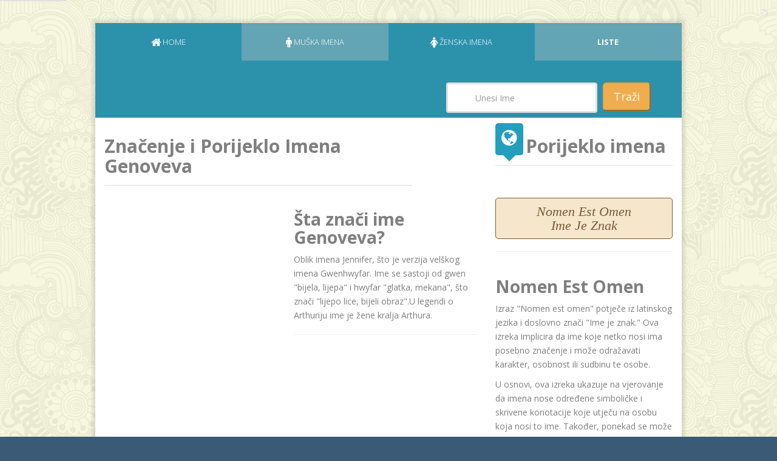

--- FILE ---
content_type: text/html; charset=utf-8
request_url: https://www.znacenje-imena.com/genoveva
body_size: 23025
content:
<!DOCTYPE html>
<html lang="en">
  <head>

<meta property="og:image" content="https://www.znacenje-imena.com/assets/images/default-image.jpg">
<meta property="og:image:width" content="1200">
<meta property="og:image:height" content="630">


<!-- Global site tag (gtag.js) - Google Analytics -->
<script async src="https://www.googletagmanager.com/gtag/js?id=UA-44807585-2" type="5f22e5de8065fb8337a8d806-text/javascript"></script>
<script type="5f22e5de8065fb8337a8d806-text/javascript">
  window.dataLayer = window.dataLayer || [];
  function gtag(){dataLayer.push(arguments);}
  gtag('js', new Date());

  gtag('config', 'UA-44807585-2');
</script>



<!--Pinterest Tag -->
<meta name="p:domain_verify" content="8950770f643d833c234759edd4e6c5c3"/>

    <meta charset="utf-8">
    <meta http-equiv="X-UA-Compatible" content="IE=edge">
    <meta name="viewport" content="width=device-width, initial-scale=1">
    <meta name="description" content="Oblik imena Jennifer, što je verzija velškog imena Gwenhwyfar. Ime se sastoji od gwen &quot;bijela, lijepa&quot; i hwyfar &quot;glatka, mekana&quot;, što znači &quot;lijepo lice, bijeli obraz&quot;.U legendi o Arthuriju ime je žene kralja Arthura.">
    <meta name="author" content="Znacenje-imena.com">
    <meta name="google-site-verification" content="phg3-kajllGCXQwbZmHMIK3cNFdVAMWC85reI1NDtcE" />

    

    <title>Značenje imena Genoveva</title>

    <!-- Bootstrap -->
    <link href="/bootstrap/css/bootstrap.min.css" rel="stylesheet">

    <!-- CSS Font Icon and Plugins -->
    <link href="/assets/font/fa/css/font-awesome.min.css" rel="stylesheet">
    <link href="/assets/font/tello/css/fontello.css" rel="stylesheet">
    <link href="/assets/css/magnific-popup.css" rel="stylesheet">
    <link href="/assets/css/animation.css" rel="stylesheet">
    <!-- Theme of Design -->
    <link href="/assets/css/style.css" rel="stylesheet">   
    <link href="/assets/css/theme-option/retro.css" rel="stylesheet" class="them-option">
    <!-- HTML5 Shim and Respond.js IE8 support of HTML5 elements and media queries -->
    <!-- WARNING: Respond.js doesn't work if you view the page via file:// -->
    <!--[if lt IE 9]>
      <script src="https://oss.maxcdn.com/libs/html5shiv/3.7.0/html5shiv.js"></script>
      <script src="https://oss.maxcdn.com/libs/respond.js/1.4.2/respond.min.js"></script>
    <![endif]-->
    <link rel="shortcut icon" href="/assets/images/faicon.png">
    <link rel="apple-touch-icon" sizes="129x129" href="/assets/images/icon.png"> 
    
    <link href="/assets/css/yourcss.css" rel="stylesheet">    
  </head>
  <body>


    <!-- =========
    Start Wrapper Page
    ===================================-->
    <div id="wrapper">


      <div class="container" >
        <div class="row">

       <p class="notice"></p>
       <p class="alert"></p>

          <div class="col-lg-10 col-lg-offset-1">

            ﻿



<script async src="//pagead2.googlesyndication.com/pagead/js/adsbygoogle.js" type="5f22e5de8065fb8337a8d806-text/javascript"></script>
<script type="5f22e5de8065fb8337a8d806-text/javascript">
  (adsbygoogle = window.adsbygoogle || []).push({
    google_ad_client: "ca-pub-3245021001322967",
    enable_page_level_ads: true
  });
</script>



            <!-- =========
            Start Content section
            ===================================-->
            <section class="content" id="main-content" style="display: block;">

              ﻿              <!-- =========
              Start navigation section
              ===================================-->
              <nav id='navigation'>



                <ul class="navigation-list clearfix list-unstyled">
                  <li><a href="/"><i class="fa fa-home fa-lg"></i> <span>Home</span></a></li>
                  <li >
                      <a href="/imena/muska" data-toggle="muska_imena" data-menu="resume"><i class="fa fa-male fa-lg"></i>  <span>Muška imena</span></a>
                  </li>
                  <li >
                      <a href="/imena/zenska" data-toggle="zenska_imena" data-menu="portfolio"><i class="fa fa-female fa-lg"></i> <span>Ženska imena</span></a>
                  </li>
            		  <li><a href="/top_liste"><strong>LISTE</strong></a></li>

<!-- Adding vertical space with background color -->
  <div style="background-color: #2C92AC; height: 90px;"></div>

<div class="row" style= "background-color:#2C92AC; margin-left:0px; margin-right:0px;">


<form class="navbar-form navbar-right" role="search" method="get" action="/pretraga/">
                    <div class="form-group">


               <div class="col-xs-9 col-md-8"  >       


 <input type="text" class="form-control" placeholder="Unesi Ime" name="query" style="min-height:50px;padding: 0px 45px;"></div>
                    
                   <div class="col-xs-3 col-md-4" > 
<button type="submit" class="btn-lg btn-warning">Traži</button> </div>

</div>

                  </form>


</div>

        </ul>



<div style="float:right; margin:10px 10px 0 0;" class="fb-like" data-href="https://www.facebook.com/ZnacenjeImenaCom/" data-layout="button" data-action="like" data-size="small" data-show-faces="false" data-share="false" data-colorscheme="dark" ></div>

              </nav>
              <!-- =========
              End navigation section
              ===================================-->



              <!-- =========
              Start tab content section
              ===================================-->
              <div class="tab-content">


                <!-- =========
                Start About tab content section
                ===================================-->
                <div id='resume' class="tab-pane  fade in  active">
                  <div class="body-content">

                    <!-- =========
                    Start About your self section
                    ===================================-->
                    <div class="row">
 



                      <div class="col-md-8">
                        <!-- =========
                        Start Time line section
                        ===================================-->
<div class="row">
    <div class="col-md-10">
        <h1 class="title">Značenje i Porijeklo Imena Genoveva</h1>
    </div>

    <div id="fb-root"></div>

    <script type="5f22e5de8065fb8337a8d806-text/javascript">(function(d, s, id) {
        var js, fjs = d.getElementsByTagName(s)[0];
        if (d.getElementById(id)) return;
        js = d.createElement(s); js.id = id;
        js.src = "//connect.facebook.net/en_US/sdk.js#xfbml=1&version=v2.4&appId=1497828890479030";
        fjs.parentNode.insertBefore(js, fjs);
    }(document, 'script', 'facebook-jssdk'));</script>
</div>

<div class="row">
    <div class="col-xs-12 col-md-6" style="padding-right: 5px;">
        <!-- Reduced the right padding of the ad column -->
        <script async src="https://pagead2.googlesyndication.com/pagead/js/adsbygoogle.js?client=ca-pub-3245021001322967" crossorigin="anonymous" type="5f22e5de8065fb8337a8d806-text/javascript"></script>
        <!-- Show Prva -->
        <ins class="adsbygoogle"
             style="display:inline-block;width:300px;height:600px"
             data-ad-client="ca-pub-3245021001322967"
             data-ad-slot="7912597584"></ins>
        <script type="5f22e5de8065fb8337a8d806-text/javascript">
             (adsbygoogle = window.adsbygoogle || []).push({});
        </script>
    </div>

    <div class="col-xs-12 col-md-6" style="padding-left: 5px;">
        <!-- Reduced the left padding of the text column -->

        <h2>Šta znači ime Genoveva?</h2>
        <p>Oblik imena Jennifer, što je verzija velškog imena Gwenhwyfar. Ime se sastoji od gwen &quot;bijela, lijepa&quot; i hwyfar &quot;glatka, mekana&quot;, što znači &quot;lijepo lice, bijeli obraz&quot;.U legendi o Arthuriju ime je žene kralja Arthura.</p>
        <hr>






    </div>
</div>


<hr>





<p>
  Prelistajte dalje i osvrnite se na simboliku i skrivene poruke vašeg imena. Za pretragu drugih imena koristite pretragu na vrhu stranice.
</p>

<div class="row">
    <div class="col-xs-12 col-md-6" style="padding-right: 5px; padding-top:30px;">
        <!-- Reduced the right padding of the ad column -->
<script async src="https://pagead2.googlesyndication.com/pagead/js/adsbygoogle.js?client=ca-pub-3245021001322967" crossorigin="anonymous" type="5f22e5de8065fb8337a8d806-text/javascript"></script>
<!-- Show 2 -->
<ins class="adsbygoogle"
     style="display:inline-block;width:300px;height:250px"
     data-ad-client="ca-pub-3245021001322967"
     data-ad-slot="6367370982"></ins>
<script type="5f22e5de8065fb8337a8d806-text/javascript">
     (adsbygoogle = window.adsbygoogle || []).push({});
</script>
    </div>

    <div class="col-xs-12 col-md-6" style="padding-left: 5px;">
        <!-- Reduced the left padding of the text column -->
        <h2>Kako se pise ime Genoveva na arapskom?</h2>
        <p>Otkrij zavodljivost arapskog pisma klikom na dugme. Ime Genoveva će se pretvoriti u elegantno umjetničko djelo i pojaviti na arapskom pismu u boksu koje će se pojaviti ispod dugmeta.</p>

        <div style="text-align: center;">
            <p><a class="btn btn-flat btn-lg style2" href="javascript:void(0);" id="scrollToArabicName" onclick="if (!window.__cfRLUnblockHandlers) return false; displayArabicName('Genoveva'); scrollToArabicName(); return false;" data-cf-modified-5f22e5de8065fb8337a8d806-="">
            <strong>VIDI IME NA ARAPSKOM</strong>
            </a></p>
        </div>

        <div id="arabicNameDisplay"></div>
        <!-- Name u Arabic content will be inserted here -->

        <hr style="border-bottom: 2px solid #1abc9c;"> 


    </div>
</div>

<div class="row">
    <div class="col-xs-12 col-md-6" style="padding-right: 5px;">
        <!-- Reduced the right padding of the ad column -->
        <script async src="https://pagead2.googlesyndication.com/pagead/js/adsbygoogle.js?client=ca-pub-3245021001322967" crossorigin="anonymous" type="5f22e5de8065fb8337a8d806-text/javascript"></script>
        <!-- Show 3 -->
        <ins class="adsbygoogle"
             style="display:inline-block;width:300px;height:250px"
             data-ad-client="ca-pub-3245021001322967"
             data-ad-slot="6806624186"></ins>
        <script type="5f22e5de8065fb8337a8d806-text/javascript">
             (adsbygoogle = window.adsbygoogle || []).push({});
        </script>
    </div>

    <div class="col-xs-12 col-md-6" style="padding-left: 5px;">
        <!-- Reduced the left padding of the text column -->
        <p>Ime Genoveva napisano na arapskom je odlična ideja za čestitku za rođendan, ili kao poklon u obliku privjeska za ključeve ili personaliziranog omota za mobilni telefon. Neki čitaoci su trazili da im pokažemo kako se piše ime na arapskom, ruskom ili kineskom kao mustru za tetovažu. Ovdje napominjemo da se za ovakvu namjenu obavezno posavjetujemo s nekim ko je stručan da provjeri korektnost pisma.</p>
        <p>Ispod možete naći ime Genoveva napisano i u drugim simbolima i pismima.</p>
    </div>
</div>

<div>
</div>


<div class="row">
    <div class="col-xs-12 col-md-6" style="padding-right: 5px; padding-top:30px">
        <!-- Reduced the right padding of the ad column -->
        <script async src="https://pagead2.googlesyndication.com/pagead/js/adsbygoogle.js?client=ca-pub-3245021001322967" crossorigin="anonymous" type="5f22e5de8065fb8337a8d806-text/javascript"></script>
        <!-- Show 4 -->
        <ins class="adsbygoogle"
             style="display:inline-block;width:300px;height:250px"
             data-ad-client="ca-pub-3245021001322967"
             data-ad-slot="4232431735"></ins>
        <script type="5f22e5de8065fb8337a8d806-text/javascript">
             (adsbygoogle = window.adsbygoogle || []).push({});
        </script>
    </div>

    <div class="col-xs-12 col-md-6" style="padding-left: 5px;">
        <!-- Reduced the left padding of the text column -->
        <h2>Skrivena simbolika imena Genoveva? </h2>

        <p>Iznad ste saznali što znači ime Genoveva prema tradicionalnom tumačenju imena i o njegovom porijeklu. Ali pored onomastike, postoji još mnogo više - tajne simbolike duboko zakopane u vrtlozima vremena.</p>
    </div>
</div>



 <h3>Pročitajte: <a href="/skriveno/Genoveva"> Skriveno značenje imena Genoveva</h3></a>
        <p> Kliknite na link iznad i saznajte što vaše ime krije iza svojih slova i numerologije – sve u duhu zabave! Pored alfabetskog tumačenja imena Genoveva, osvrnut ćemo se i na Pitagorinu numerologiju. Ona se temelji na vjerovanju da svako ime nosi određenu numeričku vibraciju koja utječe na karakter i sudbinu osobe. </p>
<p>Alternativno tumačenje imena može biti zabavno i intrigantno. No, treba ga shvatiti kao jednostavan oblik zabave i samospoznaje. Ako ste zainteresirani, krenimo s <strong><a href="/skriveno/Genoveva">numerologijom imena Genoveva</a></strong>.</p>


<hr>

<h2>Otkud potiče ime Genoveva? </h2>

<p>
    Ako ipak radije želite ostati u ozbiljnim vodama i opširnije istražiti značenje imena Genoveva po tradicionalnom tumačenju onomastičara, pozivamo vas da otkrijete njegovo porijeklo, etimologiju, rasprostranjenost, izvedenice i druge zanimljive činjenice koje su ga oblikovale kroz vijekove. Onomastičari, stručnjaci za proučavanje imena, mogu vam otkriti bogatu istoriju i simboliku koja se krije iza ovog lijepog imena. Zavirite u dubine prošlosti i saznajte sve što vaše ime ima da vam ispriča o vašoj ličnosti i precima koji su ga nosili.
</p>





<hr>
<div class="imgWrapper">
    <p><img src="https://www.znacenje-imena.com/assets/images/Naslovna-Nomen-Est-Omen.jpg" alt="Značenje imena Genoveva"/></p>
</div>

<div class="fb-like" data-href="https://www.facebook.com/ZnacenjeImenaCom/" data-layout="button_count" data-action="like" data-show-faces="false" data-share="false"></div>

<div class="fb-share-button" data-layout="button" data-action="like" data-show-faces="false" data-share="true"></div>

 <h2>Koliko je popularno ime Genoveva? </h2>



<div class="row">

    <div class="col-xs-12 col-md-6">  
        <!-- SLJEDECA REKLAMA POSTAVLJENA 20.07.2023 -->
        <script async src="https://pagead2.googlesyndication.com/pagead/js/adsbygoogle.js?client=ca-pub-3245021001322967" crossorigin="anonymous" type="5f22e5de8065fb8337a8d806-text/javascript"></script>
        <!-- SHOW-3rdplace-300x600-anketa-replacement -->
        <ins class="adsbygoogle"
             style="display:inline-block;width:300px;height:600px"
             data-ad-client="ca-pub-3245021001322967"
             data-ad-slot="1595027663"></ins>
        <script type="5f22e5de8065fb8337a8d806-text/javascript">
             (adsbygoogle = window.adsbygoogle || []).push({});
        </script>
    </div>

    <div class="col-xs-12 col-md-6"> <!-- Add the missing closing angle bracket here -->

        <p>Pitate se možda, gdje se nalazi ime Genoveva na top listama? Posjetite posebnu rubriku gdje ćete naći svako traženo ime u kontekstu top lista popularnosti imena.</p>
        <p>Klikom na dugme ispod, doći ćete na stranicu s top listama domaćih i stranih imena. Saznajte koja su bila najčešća muška i ženska imena proteklih godina.</p>
        <p>Liste su razvrstane po godinama, državama, gradovima i regionima. Uz liste, dostupne su i analize trendova - koja su imena bila popularna, kao i prognoze koja će tek postati najpopularnija imena.</p>
        <p>U našoj banci podataka imate naravno i pristup značenju svakog od ovih imena.</p>
        <p><a button type="button" class="btn btn-warning btn-md" href="/top_liste">TOP LISTE NAJPOPULARNIJIH IMENA »</a></p>

        <!-- SLJEDECA REKLAMA POSTAVLJENA 11.01.2017 -->
        <script async src="//pagead2.googlesyndication.com/pagead/js/adsbygoogle.js" type="5f22e5de8065fb8337a8d806-text/javascript"></script>
        <!-- SHOW-Poslije Boxa sa Znacenjem Imena- od 11.01.17 -->
        <ins class="adsbygoogle"
             style="display:inline-block;width:300px;height:250px"
             data-ad-client="ca-pub-3245021001322967"
             data-ad-slot="6417683132"></ins>
        <script type="5f22e5de8065fb8337a8d806-text/javascript">
            (adsbygoogle = window.adsbygoogle || []).push({});
        </script>
 

    </div>
</div>


<div style="padding: 1%; border: 1px solid #ccc; text-align: center; margin: 5px 0; padding: 10px;">
    <p><strong>Želite da saznate značenje još nekog imena, ili tražite ime za Vašu bebu? Pretražite našu banku podataka uz
            pomoć sljedećih opcija pretrage:</strong></p>

    <div class="text-center" style="padding-top: 1%;">
        ﻿
<div style="padding: 1%; border: 1px solid #ccc; text-align: center; margin: 5px 0; padding: 10px;">
  <!-- Search Option and Top Liste in a single row on desktop -->
  <div class="row" style="padding-bottom: 2%;">
    <div class="col-xs-12 col-md-6">
      <div class="row">

        
          <form class="navbar-form navbar-right" role="search" method="get" action="/pretraga/">
            <div class="form-group">
              <input type="text" class="form-control" placeholder="Unesi Ime" name="query" style="min-height: 20px; padding: 2px 10px;">
            </div>
        
          <button type="submit" class="btn btn-info">Traži</button>
  </form>
     


      </div>
    </div>
    <div class="col-xs-12 col-md-6">
      <a href="/top_liste" class="btn btn-warning btn-block btn-md"><strong>TOP LISTE</strong></a>
    </div>
  </div>
 

  <!-- Menu Buttons -->
  <div class="row">
    <div class="col-xs-6 col-md-6" style="margin-bottom: 10px;">
      <a href="/imena/muska" class="btn btn-info btn-block btn-md">Muška imena</a>
    </div>
    <div class="col-xs-6 col-md-6" style="margin-bottom: 10px;">
      <a href="/imena/zenska" class="btn btn-danger btn-block btn-md">Ženska imena</a>
    </div>
  </div>

  <div class="row">
    <div class="col-xs-6 col-md-6" style="margin-bottom: 10px;">
      <a href="/imena/srpska" class="btn btn-default btn-block btn-md">Srpska</a>
    </div>
    <div class="col-xs-6 col-md-6" style="margin-bottom: 10px;">
      <a href="/imena/hrvatska" class="btn btn-default btn-block btn-md">Hrvatska</a>
    </div>
  </div>

  <div class="row">
    <div class="col-xs-6 col-md-6" style="margin-bottom: 10px;">
      <a href="/imena/muslimanska" class="btn btn-default btn-block btn-md">Muslimanska</a>
    </div>
    <div class="col-xs-6 col-md-6" style="margin-bottom: 10px;">
      <a href="/imena/arapska" class="btn btn-default btn-block btn-md">Arapska</a>
    </div>
  </div>

  <div class="row">
    <div class="col-xs-6 col-md-6" style="margin-bottom: 10px;">
      <a href="/imena/sva" class="btn btn-default btn-block btn-md">Sva Imena</a>
    </div>
    <div class="col-xs-6 col-md-6" style="margin-bottom: 10px;">
      <a href="/imena/slavenska" class="btn btn-default btn-block btn-md">Slavenska</a>
    </div>
  </div>

  <p>&nbsp;</p>
</div>

    </div>

    <p>&nbsp;</p>
</div>

<hr>
<h2>Nadimci za ime Genoveva</h2>
<p>
    Nadimci se obično daju djeci od milja, ali često se daju po prezimenu, po nekom događaju ili po osobini.
    Takvi nadimci najčešće nemaju nikakve veze sa samim imenom.
</p>

<div class="row">
    <div class="col-xs-12 col-md-6">
        <script async src="https://pagead2.googlesyndication.com/pagead/js/adsbygoogle.js?client=ca-pub-3245021001322967" crossorigin="anonymous" type="5f22e5de8065fb8337a8d806-text/javascript"></script>
        <ins class="adsbygoogle"
             style="display:inline-block;width:300px;height:600px"
             data-ad-client="ca-pub-3245021001322967"
             data-ad-slot="3069014561"></ins>
        <script type="5f22e5de8065fb8337a8d806-text/javascript">
            (adsbygoogle = window.adsbygoogle || []).push({});
        </script>
    </div>

    <div class="col-xs-12 col-md-6">
        <p>
            Imena su ono čime trebamo da oslovljavamo druge s poštovanjem, kao što imenom predstavljamo sebe. Ipak, na osnovu brojnih upita naših čitalaca, napravili smo bazu sa nadimcima koji su oblici ličnog imena.
            Svatite ovu listu prvenstveno kao zabavu. Svi prijedlozi za nadimak imena Genoveva koje ćete naći u listi ispod su dodali sami čitaoci.
            Svrha ove liste je da se zabavimo, ali nikako da se vrijeđamo!
        </p>
        <p>Ako imate još nadimaka za ime Genoveva, slobodno ih podijelite s nama kako bismo proširili ovu posebnu listu. Molimo Vas da prijedlog bude pozitivan i vezan za ime Genoveva. I ne dajte nikome nadimak kakav ni sami ne bi nosili. Nadimak je karma, tako da... ;)
        </p>

        <div id="namesList">
            Gena,Genka,Evica,Evka,Evanđelija,Vana,Vanka
        </div>
    </div>
</div>





<div class="row">

<h2 style="text-align: center;"> IMENA U ZAGREBU</h2>


<div class="col-xs-12 col-md-6" >  


<script async src="//pagead2.googlesyndication.com/pagead/js/adsbygoogle.js" type="5f22e5de8065fb8337a8d806-text/javascript"></script>
<!-- Show- Top 20 ZG -->
<ins class="adsbygoogle"
     style="display:inline-block;width:300px;height:250px"
     data-ad-client="ca-pub-3245021001322967"
     data-ad-slot="8880175801"></ins>
<script type="5f22e5de8065fb8337a8d806-text/javascript">
(adsbygoogle = window.adsbygoogle || []).push({});
</script>



<p>Ako želite da vidite top listu sa 100 najpopularnijih imena u Zagrebu kliknite&nbsp;na dugme ispod:&nbsp;</p>

<p><a button type="button" class="btn btn-info btn-md" href="/najpopularnija_hrvatska_imena_2018_ZAGREB">top 100 imena u ZG 2018 »</a></p>

<p><strong> Najpopularnija imena u Zagrebu  od 1900 do 2015:</strong></p>
<p>Neka osobna imena su već cijelo stoljeće bila i ostala među 10 najomiljenijih, neka su iščezla, a neka su potpuno nova na zagrebačkoj onomastičkoj sceni. Kako su se trendovi mijenjali kroz protekle decenije i kako je na listama zastupljeno ime Genoveva procijenite sami, a mi Vam ovdje nudimo listu sa najpopularnijim imenima. Klikom na svako ime imate pristup značenju i podrijetlu imena</p>
<p><a button type="button" class="btn btn-info btn-md" href="/najpopularnija_hrvatska_imena_1900_2015_ZAGREB">ZAGREB top 100  imena od 1900 do 2015 »</a></p>

</div>



<div class="col-xs-6 col-md-3"  style="border: 4px solid  #F6CED8">   
<h4><strong>Top 20 ženskih imena u Zagrebu 2018.<br /></strong></h4>

<tr>
<td>
<ol>


<li><a href="/mia" title="Mia">Mia</a></li>
<li><a href="/lucija" title="Lucija">Lucija</a></li>
<li><a href="/sara" title="Sara">Sara</a></li>
<li><a href="/ema" title="Ema">Ema</a></li>
<li><a href="/nika" title="Nika">Nika</a></li>
<li><a href="/ana" title="Ana">Ana</a></li>
<li><a href="/lana" title="Lana">Lana</a></li>
<li><a href="/marta" title="Marta">Marta</a></li>
<li><a href="/elena" title="Elena">Elena</a></li>
<li><a href="/rita" title="Rita">Rita</a></li>
<li><a href="/eva" title="Eva">Eva</a></li>
<li><a href="/marija" title="Marija">Marija</a></li>
<li><a href="/petra" title="Petra">Petra</a></li>
<li><a href="/laura" title="Laura">Laura</a></li>
<li><a href="/iva" title="Iva">Iva</a></li>
<li><a href="/lea" title="Lea">Lea</a></li>
<li><a href="/mila" title="Mila">Mila</a></li>
<li><a href="/dora" title="Dora">Dora</a></li>
<li><a href="/klara" title="Klara">Klara</a></li>
<li><a href="/lara" title="Lara">Lara</a></li>





<p>&nbsp;</p>
</tr>
</td>
</ol>
</div>


<div class="col-xs-6 col-md-3"  style="border: 4px solid #CEECF5">  
<h4><strong>Top 20 muških imena u Zagrebu 2018.<br /></strong></h4>

<tr>
<td>
<ol>


<li style="text-align: left;"><a href="/luka" title="Luka">Luka</a></li>
<li style="text-align: left;"><a href="/david" title="David">David</a></li>
<li style="text-align: left;"><a href="/jakov" title="Jakov">Jakov</a></li>
<li style="text-align: left;"><a href="/petar" title="Petar">Petar</a></li>
<li style="text-align: left;"><a href="/ivan" title="Ivan">Ivan</a></li>
<li style="text-align: left;"><a href="/mihael" title="Mihael">Mihael</a></li>
<li style="text-align: left;"><a href="/filip" title="Filip">Filip</a></li>
<li style="text-align: left;"><a href="/marko" title="Marko">Marko</a></li>
<li style="text-align: left;"><a href="/matej" title="Matej">Matej</a></li>
<li style="text-align: left;"><a href="/fran" title="Fran">Fran</a></li>
<li style="text-align: left;"><a href="/leon" title="Leon">Leon</a></li>
<li style="text-align: left;"><a href="/josip" title="Josip">Josip</a></li>
<li style="text-align: left;"><a href="/karlo" title="Karlo">Karlo</a></li>
<li style="text-align: left;"><a href="/toma" title="Toma">Toma</a></li>
<li style="text-align: left;"><a href="/mateo" title="Mateo">Mateo</a></li>
<li style="text-align: left;"><a href="/lovro" title="Lovro">Lovro</a></li>
<li style="text-align: left;"><a href="/niko" title="Niko">Niko</a></li>
<li style="text-align: left;"><a href="/borna" title="Borna">Borna</a></li>
<li style="text-align: left;"><a href="/jan" title="Jan">Jan</a></li>
<li style="text-align: left;"><a href="/noa" title="Noa">Noa</a></li>




<p>&nbsp;</p>
</tr>
</td>
</ol>

</div>


   </div>

<hr>
<p>&nbsp;</p>


<div class="row">

<h2 style="text-align: center;"> IMENA U BEOGRADU</h2>

<div class="col-xs-12 col-md-6" >  

<script async src="https://pagead2.googlesyndication.com/pagead/js/adsbygoogle.js" type="5f22e5de8065fb8337a8d806-text/javascript"></script>
<!-- SHOW-Top 20 BG -->
<ins class="adsbygoogle"
     style="display:inline-block;width:300px;height:250px"
     data-ad-client="ca-pub-3245021001322967"
     data-ad-slot="6672984334"></ins>
<script type="5f22e5de8065fb8337a8d806-text/javascript">
     (adsbygoogle = window.adsbygoogle || []).push({});
</script>

<p>Na osnovu statističkiih podataka, koji su nam dostupni na godi&scaron;njem nivou, ovdje smo vam izdvojili po 20 najpopularnijih srpskih imena iz pro&scaron;le godine. Kompletne liste za po 100 do 150 imena za pro&scaron;lu, a i prethodne godine, poglejate u na&scaron;oj rubrici "<a href="/top_liste">top liste</a>"</p>
<p>Ako želite da vidite top listu sa 100 najpopularnijih imena u Beogradu kliknite&nbsp;na dugme ispod:&nbsp;</p>

<p><a button type="button" class="btn btn-info btn-md" href="/top_100_najpopularnijih_imena_BEOGRAD_2018">top 150 imena u BG 2018 »</a></p>



<p>Na listi za devojčice najveći porast popularnosti u odnosu na pro&scaron;lu godinu beleže imena <a href="srna"><strong>Srna</strong> </a>i <a title="značenje i poreklo imena iskra" href="iskra"><strong>Iskra</strong></a>, a i dalje je pravi hit <a title="ime Kalina, značenje i poreklo srpskog starog imena" href="Kalina_znacenje_poreklo"><strong>ime Kalina</strong></a>. Na listi najpopularnijih imena za dečake novitet u vodećoj desetorki ove godine su&nbsp;<strong><a href="/vukasin">Vuka&scaron;in</a></strong> i <strong><a title="značenje i poreklo imena Viktor" href="viktor">Viktor.</a></strong></p>
 
</div>

<div class="col-xs-6 col-md-3"  style="border: 4px solid  #F6CED8">  

<h4><strong>Top 20 ženskih imena u BG 2018.<br /></strong></h4>

<tr>
<td>
<ol>


<li><a href="/sofija" title="Sofija">Sofija</a></li>
<li><a href="/dunja" title="Dunja">Dunja</a></li>
<li><a href="/sara" title="Sara">Sara</a></li>
<li><a href="/teodora" title="Teodora">Teodora</a></li>
<li><a href="/lena" title="Lena">Lena</a></li>
<li><a href="/ana" title="Ana">Ana</a></li>
<li><a href="/mila" title="Mila">Mila</a></li>
<li><a href="/petra" title="Petra">Petra</a></li>
<li><a href="/tara" title="Tara">Tara</a></li>
<li><a href="/nina" title="Nina">Nina</a></li>
<li><a href="/milica" title="Milica">Milica</a></li>
<li><a href="/masa" title="Maša">Maša</a></li>
<li><a href="/helena" title="Helena">Helena</a></li>
<li><a href="/lenka" title="Lenka">Lenka</a></li>
<li><a href="/una" title="Una">Una</a></li>
<li><a href="/jana" title="Jana">Jana</a></li>
<li><a href="/nikolina" title="Nikolina">Nikolina</a></li>
<li><a href="/nadja" title="Nađa">Nađa</a></li>
<li><a href="/anastasija" title="Anastasija">Anastasija</a></li>
<li><a href="/andjela" title="Anđela">Anđela</a></li>




<p>&nbsp;</p>
</tr>
</td>
</ol>
</div>


<div class="col-xs-6 col-md-3"  style="border: 4px solid #CEECF5">  
<h4><strong>Top 20 muških imena u BG 2018.<br /></strong></h4>

<tr>
<td>
<ol>


<li style="text-align: left;"><a href="/luka" title="Luka">Luka</a></li>
<li style="text-align: left;"><a href="/stefan" title="Stefan">Stefan</a></li>
<li style="text-align: left;"><a href="/lazar" title="Lazar">Lazar</a></li>
<li style="text-align: left;"><a href="/vuk" title="Vuk">Vuk</a></li>
<li style="text-align: left;"><a href="/filip" title="Filip">Filip</a></li>
<li style="text-align: left;"><a href="/vukasin" title="Vukašin">Vukašin</a></li>
<li style="text-align: left;"><a href="/viktor" title="Viktor">Viktor</a></li>
<li style="text-align: left;"><a href="/andrej" title="Andrej">Andrej</a></li>
<li style="text-align: left;"><a href="/pavle" title="Pavle">Pavle</a></li>
<li style="text-align: left;"><a href="/vasilije" title="Vasilije">Vasilije</a></li>
<li style="text-align: left;"><a href="/uros" title="Uroš">Uroš</a></li>
<li style="text-align: left;"><a href="/bogdan" title="Bogdan">Bogdan</a></li>
<li style="text-align: left;"><a href="/aleksa" title="Aleksa">Aleksa</a></li>
<li style="text-align: left;"><a href="/petar" title="Petar">Petar</a></li>
<li style="text-align: left;"><a href="/nikola" title="Nikola">Nikola</a></li>
<li style="text-align: left;"><a href="/mihajlo" title="Mihajlo">Mihajlo</a></li>
<li style="text-align: left;"><a href="/ognjen" title="Ognjen">Ognjen</a></li>
<li style="text-align: left;"><a href="/kosta" title="Kosta">Kosta</a></li>
<li style="text-align: left;"><a href="/dusan" title="Dušan">Dušan</a></li>
<li style="text-align: left;"><a href="/jovan" title="Jovan">Jovan</a></li>



<p>&nbsp;</p>
</tr>
</td>
</ol>
</div>




 </div>

<hr>
<p>&nbsp;</p>

<div class="row">
<h2 style="text-align: center;"> IMENA U FBiH</h2>
<div class="col-xs-6 col-md-3"  style="border: 4px solid  #F6CED8"> 
<h4><strong>Top 20 ženskih imena u FBiH 2018.<br /></strong></h4>

<tr>
<td>
<ol>


<li><a href="/sara" title="Sara">Sara</a></li>
<li><a href="/amina" title="Amina">Amina</a></li>
<li><a href="/merjem" title="Merjem">Merjem</a></li>
<li><a href="/asja" title="Asja">Asja</a></li>
<li><a href="/esma" title="Esma">Esma</a></li>
<li><a href="/lejla" title="Lejla">Lejla</a></li>
<li><a href="/lamija" title="Lamija">Lamija</a></li>
<li><a href="/ema" title="Ema">Ema</a></li>
<li><a href="/hana" title="Hana">Hana</a></li>
<li><a href="/ajsa" title="Ajša">Ajša</a></li>
<li><a href="/emina" title="Emina">Emina</a></li>
<li><a href="/adna" title="Adna">Adna</a></li>
<li><a href="/ajna" title="Ajna">Ajna</a></li>
<li><a href="/sajra" title="Sajra">Sajra</a></li>
<li><a href="/nejla" title="Nejla">Nejla</a></li>
<li><a href="/una" title="Una">Una</a></li>
<li><a href="/ajla" title="Ajla">Ajla</a></li>
<li><a href="/amna" title="Amna">Amna</a></li>
<li><a href="/iman" title="Iman">Iman</a></li>
<li><a href="/dzana" title="Džana">Džana</a></li>




<p>&nbsp;</p>
</tr>
</td>
</ol>
</div>


<div class="col-xs-6 col-md-3"  style="border: 4px solid #CEECF5">  
<h4><strong>Top 20 muških imena u FBiH 2018.<br /></strong></h4>

<tr>
<td>
<ol>

<li style="text-align: left;"><a href="/ahmed" title="Ahmed">Ahmed</a></li>
<li style="text-align: left;"><a href="/daris" title="Daris">Daris</a></li>
<li style="text-align: left;"><a href="/amar" title="Amar">Amar</a></li>
<li style="text-align: left;"><a href="/davud" title="Davud">Davud</a></li>
<li style="text-align: left;"><a href="/hamza" title="Hamza">Hamza</a></li>
<li style="text-align: left;"><a href="/adin" title="Adin">Adin</a></li>
<li style="text-align: left;"><a href="/eman" title="Eman">Eman</a></li>
<li style="text-align: left;"><a href="/imran" title="Imran">Imran</a></li>
<li style="text-align: left;"><a href="/harun" title="Harun">Harun</a></li>
<li style="text-align: left;"><a href="/tarik" title="Tarik">Tarik</a></li>
<li style="text-align: left;"><a href="/ali" title="Ali">Ali</a></li>
<li style="text-align: left;"><a href="/emir" title="Emir">Emir</a></li>
<li style="text-align: left;"><a href="/adian" title="Adian">Adian</a></li>
<li style="text-align: left;"><a href="/ajdin" title="Ajdin">Ajdin</a></li>
<li style="text-align: left;"><a href="/dzan" title="Džan">Džan</a></li>
<li style="text-align: left;"><a href="/ajnur" title="Ajnur">Ajnur</a></li>
<li style="text-align: left;"><a href="/omar" title="Omar">Omar</a></li>
<li style="text-align: left;"><a href="/emin" title="Emin">Emin</a></li>
<li style="text-align: left;"><a href="/luka" title="Luka">Luka</a></li>
<li style="text-align: left;"><a href="/vedad" title="Vedad">Vedad</a></li>



<p>&nbsp;</p>
</tr>
</td>
</ol>
</div>


<div class="col-xs-12 col-md-6" >  

<script async src="https://pagead2.googlesyndication.com/pagead/js/adsbygoogle.js" type="5f22e5de8065fb8337a8d806-text/javascript"></script>
<!-- SHOW- top 20 BiH -->
<ins class="adsbygoogle"
     style="display:inline-block;width:300px;height:250px"
     data-ad-client="ca-pub-3245021001322967"
     data-ad-slot="1309278335"></ins>
<script type="5f22e5de8065fb8337a8d806-text/javascript">
     (adsbygoogle = window.adsbygoogle || []).push({});
</script>

<p>Na osnovu statističkiih podataka, koji su nam dostupni na godi&scaron;njem nivou, ovdje smo vam izdvojili po 20 najpopularnijih imena iz FBiH i RS pro&scaron;le godine. Kompletne liste za po 100 do 150 imena za pro&scaron;lu, a i prethodne godine, poglejate u na&scaron;oj rubrici "<a href="/top_liste">top liste</a>"</p>
Tu također možete naći i najnovije liste međunarodnih imena i ako tražite neko internacionalno ime bacite oko na liste za ruskim, italijanskim, španskim, njemačkim, turskim, grčkim, švajcarskim i ostalim imenima i vidite kako je u FBih a i internacionalno popularno ime Genoveva .
<p>Ako želite da vidite top listu sa 100 najpopularnijih imena u Federaciji BiH kliknite&nbsp;na dugme ispod:&nbsp;</p>


<p><a button type="button" class="btn btn-info btn-md" href="/top_100_najpopularnijih_zenskih_imena_BiH_2018">top 100 ženskih imena u BiH 2018 »</a></p>
<p><a button type="button" class="btn btn-info btn-md" href="/top_100_najpopularnijih_muskih_imena_BiH_2018">top 100 muških imena u BiH 2018 »</a></p>

<p>A ovdje su najpopularnija imena u Republici Srpskoj:</p>
<p><a button type="button" class="btn btn-info btn-md" href="/top_100_najpopularnijih_imena_RS_2017">top 100 imena u RS 2017 »</a></p>
<p>&nbsp;</p>


<!-- SHOW- top 20 BiH -->


  </div>
</div>

<hr>
<p>&nbsp;</p>


<div class="row">
<h2 style="text-align: center;"> IMENA U SPLITU</h2>

<div class="col-xs-6 col-md-3"  style="border: 4px solid  #F6CED8">  
<h4><strong>Top 20 ženskih imena u Splitu 2018.<br /></strong></h4>

<tr>
<td>
<ol>


<li><a href="/marta" title="Marta">Marta</a></li>
<li><a href="/rita" title="Rita">Rita</a></li>
<li><a href="/mia" title="Mia">Mia</a></li>
<li><a href="/petra" title="Petra">Petra</a></li>
<li><a href="/sara" title="Sara">Sara</a></li>
<li><a href="/lucija" title="Lucija">Lucija</a></li>
<li><a href="/ema" title="Ema">Ema</a></li>
<li><a href="/ana" title="Ana">Ana</a></li>
<li><a href="/lana" title="Lana">Lana</a></li>
<li><a href="/iva" title="Iva">Iva</a></li>
<li><a href="/marija" title="Marija">Marija</a></li>
<li><a href="/lea" title="Lea">Lea</a></li>
<li><a href="/lara" title="Lara">Lara</a></li>
<li><a href="/klara" title="Klara">Klara</a></li>
<li><a href="/eva" title="Eva">Eva</a></li>
<li><a href="/laura" title="Laura">Laura</a></li>
<li><a href="/dora" title="Dora">Dora</a></li>
<li><a href="/lena" title="Lena">Lena</a></li>
<li><a href="/maris" title="Maris">Maris</a></li>
<li><a href="/nika" title="Nika">Nika</a></li>



<p>&nbsp;</p>
</tr>
</td>
</ol>
</div>


<div class="col-xs-6 col-md-3"  style="border: 4px solid #CEECF5">    
<h4><strong>Top 20 muških imena u Splitu 2017.<br /></strong></h4>

<tr>
<td>
<ol>
<li style="text-align: left;"><a href="/luka" title="Luka">Luka</a></li>
<li style="text-align: left;"><a href="/ivan" title="Ivan">Ivan</a></li>
<li style="text-align: left;"><a href="/ante" title="Ante">Ante</a></li>
<li style="text-align: left;"><a href="/toma" title="Toma">Toma</a></li>
<li style="text-align: left;"><a href="/roko" title="Roko">Roko</a></li>
<li style="text-align: left;"><a href="/toni" title="Toni">Toni</a></li>
<li style="text-align: left;"><a href="/marko" title="Marko">Marko</a></li>
<li style="text-align: left;"><a href="/josip" title="Josip">Josip</a></li>
<li style="text-align: left;"><a href="/lovre" title="Lovre">Lovre</a></li>
<li style="text-align: left;"><a href="/ivano" title="Ivano">Ivano</a></li>
<li style="text-align: left;"><a href="/petar" title="Petar">Petar</a></li>
<li style="text-align: left;"><a href="/duje" title="Duje">Duje</a></li>
<li style="text-align: left;"><a href="/jakov" title="Jakov">Jakov</a></li>
<li style="text-align: left;"><a href="/david" title="David">David</a></li>
<li style="text-align: left;"><a href="/marin" title="Marin">Marin</a></li>
<li style="text-align: left;"><a href="/mihael" title="Mihael">Mihael</a></li>
<li style="text-align: left;"><a href="/mateo" title="Mateo">Mateo</a></li>
<li style="text-align: left;"><a href="/filip" title="Filip">Filip</a></li>
<li style="text-align: left;"><a href="/karlo" title="Karlo">Karlo</a></li>
<li style="text-align: left;"><a href="/matej" title="Matej">Matej</a></li>



<p>&nbsp;</p>
</tr>
</td>
</ol>


</div>

<div class="col-xs-12 col-md-6" >  

<p>Ako želite da vidite top listu sa 100 najpopularnijih imena u Splitu kliknite&nbsp;na dugme ispod:&nbsp;</p>
<p><a button type="button" class="btn btn-info btn-md" href="/najpopularnija_hrvatska_imena_2018_SPLIT">top 100 imena u  Splitu 2018 »</a></p>

<p>Split je poseban grad &scaron;to se tiče imena. Pored svima znanog <a href="/ante">Ante </a>tu je i <a href="/duje">Duje</a>, kao verzija imena za&scaron;titnika grada Splita - Dujma, među najče&scaron;ćim je imenima u gradu pod Marjanom već tri desetljeća. <a href="/roko">Roko </a>i <a href="/toni">Toni </a>su također imena karakterističnih pretežno u Splitu i okolici te su i ove godine među najče&scaron;ćima.</p>
<p>Kad je riječ o djevojčicama, lista popularnosti se ne razlikuje bitno od ostalih gradova. Ali razlika ipak ima. Na primjer, ime <a href="/maris">Maris</a>&nbsp;se i ove se godine u Splitu na&scaron;lo&nbsp;među najpopularnijima.</p>
<p>A da li je u Splitu novorođencima davano ime Genoveva? Pogledajte na listi najpopularnijih imena.</p>

  </div>
  </div>



<hr>


<div class="row">
    <div class="col-xs-12 col-md-6" style="padding-right: 5px; padding-top:30px">
        <!-- Reduced the right padding of the ad column -->
<script async src="https://pagead2.googlesyndication.com/pagead/js/adsbygoogle.js?client=ca-pub-3245021001322967" crossorigin="anonymous" type="5f22e5de8065fb8337a8d806-text/javascript"></script>
<!-- Show Ruska Transliteracija -->
<ins class="adsbygoogle"
     style="display:inline-block;width:300px;height:250px" 
     data-ad-client="ca-pub-3245021001322967"
     data-ad-slot="3834644786"></ins>
<script type="5f22e5de8065fb8337a8d806-text/javascript">
     (adsbygoogle = window.adsbygoogle || []).push({});
</script>
    </div>

    <div class="col-xs-12 col-md-6" style="padding-left: 5px;">
        <!-- Reduced the left padding of the text column -->
        <h2>Kako se pise ime Genoveva na ruskom?</h2>
        <p>Doživi ljepotu ruskog pisma pritiskom na dugme. Tvoje ime Genoveva će se pretvoriti u jednostavnu, ali elegantnu kaligrafiju i prikazati na ruskim slovima u okviru koji će se otvoriti ispod dugmeta.</p>

<div style="text-align: center;">
  <p><a class="btn btn-flat btn-lg style2" href="javascript:void(0);" id="scrollToRussianName" onclick="if (!window.__cfRLUnblockHandlers) return false; displayRussianName('Genoveva'); scrollToRussianName(); return false;" data-cf-modified-5f22e5de8065fb8337a8d806-="">
    <strong>VIDI IME NA RUSKOM</strong>
  </a></p>
</div>

<div id="russianNameDisplay"></div>
<!-- Name u Russian content will be inserted here -->

<hr style="border-bottom: 2px solid #1abc9c;">
    </div>
</div>

<div class="row">
    <div class="col-xs-12 col-md-6" style="padding-right: 5px; padding-top:30px">
<div class="imgWrapper">
    <p><img src="assets/images/imena-na-grckom-pismu.jpg" alt="Ime Genoveva na grčkom "/></p>
</div>
    </div>

    <div class="col-xs-12 col-md-6" style="padding-left: 5px;">
        <!-- Reduced the left padding of the text column -->
        <h2>Kako se pise ime Genoveva na grčkom?</h2>
        <p>Pritiskom na dugme možeš doživjeti ljepotu grčkog pisma. Tvoje ime Genoveva će se pretvoriti u jednostavnu, ali elegantnu kaligrafiju i prikazati na grčkim slovima u okviru koji će se otvoriti ispod dugmeta.</p>


<div style="text-align: center;">
  <p><a class="btn btn-flat btn-lg style2" href="javascript:void(0);" id="scrollToGreekName" onclick="if (!window.__cfRLUnblockHandlers) return false; displayGreekName('Genoveva'); scrollToGreekName(); return false;" data-cf-modified-5f22e5de8065fb8337a8d806-="">
    <strong>VIDI IME NA GRČKOM</strong>
  </a></p>
</div>

<div id="greekNameDisplay"></div>
<!-- Name u Greek content will be inserted here -->

<hr style="border-bottom: 2px solid #1abc9c;">
    </div>
</div>







                        <!-- =========
                        End Time line section
                        ===================================-->
                      </div>

                      


                      <div class="col-md-4">




                        <h3 class="title with-icon"><span class="fa fa-globe icn-title"></span> Porijeklo imena</h3>
<p>&nbsp;</p>


<p style="font-family: 'Georgia', serif; font-size: 22px; font-style: italic; color: #7b5a36; background-color: #f5e6cc; padding: 10px; border: 1px solid #7b5a36; border-radius: 5px; text-align: center;">
  Nomen Est Omen<br />
  Ime Je Znak
</p>


<hr>



                        <div class="box-block">
                              <div class="row">
                                <div class="col-md-12">
<!-- ========= NEVIDLJIVO ODAVDE PORIJEKLO
                                  <i class="fa fa-check"></i> Njemačko
DOVDE  ===================--> 
                                </div>
                              </div>
                              <div class="row">
                                <div class="col-md-12">
<!-- ========= NEVIDLJIVO ODAVDE PORIJEKLO
                                  <i class="fa fa-check"></i> Špansko
DOVDE  ===================--> 
                                </div>
                              </div>


                                


<h2>Nomen Est Omen</h2>
 <p>Izraz "Nomen est omen" potječe iz latinskog jezika i doslovno znači "Ime je znak." Ova izreka implicira da ime koje netko nosi ima posebno značenje i može odražavati karakter, osobnost ili sudbinu te osobe.</p>
    <p>U osnovi, ova izreka ukazuje na vjerovanje da imena nose određene simboličke i skrivene konotacije koje utječu na osobu koja nosi to ime. Također, ponekad se može protumačiti kao da osoba živi do značenja svog imena, odnosno da karakter i djelovanje osobe odražavaju značenje imena koje nosi.</p>
    <p>Primjerice, ako netko nosi ime koje znači "snaga" ili "hrabrost", očekivalo bi se da ta osoba ima određene karakteristike koje povezuju s tim atributima.</p>
    <p>Izraz "Nomen est omen" često se koristi u kontekstu proučavanja imena, simbolike i njihovog utjecaja na pojedinca, posebno u područjima poput numerologije i ezoteričnih praksi. Važno je napomenuti da ova izreka ima svoje korijene u povijesti i kulturi te je interpretacija i primjena može varirati ovisno o kontekstu i vjerovanjima pojedinca.</p>
<h3>Svi ljudi svijeta imaju ime</h3>
<p>Nema kulture u kojoj se ne nadijevaju imena, dakle ljudi bez imena vjerovatno ne postoje. Većina se ljudi također identificira sa svojim imenom. Neki kroz značenje, neki jer je prosto njihovo, kao i njihova ruka. Ali ruku su donijeli sa sobom na svijet, a ime su tek naknadno dobili. Neki nose imena svojih pradjedova.</p> 
<p>U svakom slučaju, ime je dio njihova identiteta, i iako se zakonski može promijeniti, ovo je veoma rijetka pojava.</p>
<p>&nbsp;</p>



<!--  SLJEDECA REKLAMA POSTAVLJENA 17.12.2018 -->


<script async src="https://pagead2.googlesyndication.com/pagead/js/adsbygoogle.js?client=ca-pub-3245021001322967" crossorigin="anonymous" type="5f22e5de8065fb8337a8d806-text/javascript"></script>
<!-- Show Porijeklo 300x600 17.12.2018 -->
<ins class="adsbygoogle"
     style="display:inline-block;width:300px;height:600px"
     data-ad-client="ca-pub-3245021001322967"
     data-ad-slot="2034747616"></ins>
<script type="5f22e5de8065fb8337a8d806-text/javascript">
     (adsbygoogle = window.adsbygoogle || []).push({});
</script>



<p>&nbsp;</p>


<div class="fb-page" data-href="https://www.facebook.com/ZnacenjeImenaCom/" data-tabs="timeline" data-width="300" data-height="600" data-small-header="false" data-adapt-container-width="false" data-hide-cover="false" data-show-facepile="false"><blockquote cite="https://www.facebook.com/ZnacenjeImenaCom/" class="fb-xfbml-parse-ignore"><a href="https://www.facebook.com/ZnacenjeImenaCom/">znacenje-imena.com</a></blockquote></div>



<p>&nbsp;</p>


<div class="row" style="padding-top: 1%;">

<div class="col-md-12">


<h3>Ime je pitanje prestiža</h3>
<p>Danas su roditelji smjeliji u nadijevanju svoje djece nego prije. Trude se da izaberu ma&scaron;tovitija i unikatna imena, ne oslanjahjući se na tradiciju. Ali veoma često su to imena iz takozvanih kultura prestiža. I to je Amerika, &Scaron;panija, Grčka, Francuska &nbsp;pa i Italija. Takođe međunaroni ugled uživaju i <a href="https://www.znacenje-imena.com/top_100_najpopularnijih_imena_MOSKVA_2017" target="_blank">ruska imena</a>
.</p>
<p>Drugim riječima, prestiž uvijek igra ulogu u ekscentričnosti imena.</p>

<script async src="https://pagead2.googlesyndication.com/pagead/js/adsbygoogle.js?client=ca-pub-3245021001322967" crossorigin="anonymous" type="5f22e5de8065fb8337a8d806-text/javascript"></script>
<!-- Show Porijeklo-233x600 - 25-07-23 -->
<ins class="adsbygoogle"
     style="display:inline-block;width:300px;height:600px"
     data-ad-client="ca-pub-3245021001322967"
     data-ad-slot="8744853392"></ins>
<script type="5f22e5de8065fb8337a8d806-text/javascript">
     (adsbygoogle = window.adsbygoogle || []).push({});
</script>

<h3>Brend &ndash; Ime je marka</h3>
<p>Imena se ne daju samo ljudima. Potro&scaron;ačka roba ili cijela poduzeća također su dobila prepoznatljiva imena. To se danas popularno zove &bdquo;brending&ldquo;</p>
<p>Pogre&scaron;ke u odabiru imena za neki produkt ili firmu mogu imati pogubne posljedice. Iz tog razloga, potraga za imenom novog proizvoda ili nazivom tvrtke često se predaje profesionalnim agencijama za nazive. &nbsp;Čak i umjetnička imena, pseudonimi ili politička imena imaju poseban efekt i nisu izabrana tek tako</p>
  <p>&nbsp;</p>

<h3>Ime je tradicija</h3>
<p>Iako su mnoga najpoznatija imena rasprostranjena diljem svijeta, poput biblijskih imena, ipak je taj "tradicionalni ton" ključan pri davanju imena. Po samoj etimologiji i značenju, imena Jovan, John, Johann, Jan, Ivan ili Jovan zapravo su ista, ali nose toliko različitosti. Jer Ivan je "naše", dok je Jovan "njihovo" ime. Ili možda obrnuto. No, svejedno, tradicija i potvrđivanje onoga što je "naše" igraju važnu ulogu.</p>
<p>Tradicija se u velikoj mjeri prenosi kroz imena, a u nekim kulturama, pa čak i ne tako dalekim, i dalje je običaj da sin nosi ime svoga djeda. Na primjer, u Češkoj majka i kćerka često nose isto ime, baš kao i otac i sin. To nam može zvučati besmisleno i krajnje nepraktično. Međutim, tradicija nije povezana s logikom ili osobnim slobodnim izborom, već je to prenošenje običaja i vrijednosti koje seže kroz generacije.</p>


<h3>Imenovanje Djeteta: Delikatna Vještina Balansiranja</h3>

<p>Izbor savršenog imena za dijete pretvara mlade roditelje u vješte lingviste. Nekada su djeca jednostavno nazivana po baki, stricu, vladaru ili svecom - danas je izbor mnogo složeniji.</p>

<p>Donošenje djeteta na svijet je duboko iskustvo, ali i pronalaženje pravog imena može biti izazov. Pritisak da se izabere ime koje zvuči harmonično, a ipak originalno, koje ima internacionalnu privlačnost, a opet je tradicionalno, može biti zaista opterećujući. Cijeli proces imenovanja djeteta za mnoge roditelje predstavlja izazov.</p>

<p>Neka ime ne bude predugačko, niti previše staromodno, ali nikako pretjerano ekstravagantno ili neobično. Nije ni čudo da je New York Times prije par godina pisao opširno na temu "anksioznosti zbog imena djeteta".</p>


 <h3>Zvuk Imena bitniji Od Smisla</h3>
  <p>Većina roditelja nisu uopšte svjesni šta ime koje su izabrali znači. Najvažniji motiv pri odabiru imena je daleko od značenja. U anketama koje smo sprovodili, devedeset posto ispitanika pridaje važnost zvuku imena. Da se sviđa rodbini je kriterij za petnaest posto. Značenje imena, s druge strane, većini roditelja je prilično nebitno, ili bolje rečeno, time se nisu bavili. Ups!</p>
  <p>To objašnjava zašto mnogi roditelji daju svojoj djeci imena s neobičnim značenjima. Na primer, Lea, kao ime iz Starog zavjeta, može poticati od hebrejske reči "la'ah," što znači "bezuspješno truditi se". Roditelji se imena više se ipak više poistovjećuju sa latinskim prevodom "lavica".</p>

 </div>       


   <div class="col-md-12">

       <h3><strong><a href="/kako_naci_ime">Kako lako naći ime za bebu</a></strong></h3>

<p style="font-size:8pt;"> Više u kategoriji: <a href="/zanimljivosti">zanimljivosti</a></p>

     <div class="imgWrapper"> 
<p><img class="img-full blog-img" src="/assets/images/napravite_liste-show.jpg" alt="kako naci ime" width="215" height="155"  style="border: 1px solid"  /></p>             
     </div>


<p >Očekujete bebu? Čak i ako vi&scaron;e ne možete ni čuti pitanje "a kako će se zvati beba?", ipak nećete moći poslije porođaja bezbrižno izaći iz bolnice i ostaviti va&scaron;u bebu prosto bezimenu. Ovdje Vam nudimo par savjeta  koji će Vam pomoći da nađete idealno ime za Vašu bebu.</p>

	 
                                      <p > <a button type="button" class="btn btn-info btn-md" href="/kako_naci_ime">Više o tome »</a>
<p>&nbsp;</p>


      </div>



<div class="col-md-12">

       <h3><strong><a href="/najpopularnija_imena_CIJELA_BiH_2017">BiH:Imena koja nas ujedinjuju</a></strong></h3>

<p style="font-size:8pt;"> Više u kategoriji: <a href="/zanimljivosti">zanimljivosti</a></p>

     <div class="imgWrapper"> 
<p><img class="img-full blog-img" src="assets/images/znacenje-imena-una.jpg" " alt="bosanska imena" width="215" height="155"  style="border: 1px solid"  /></p>             
     </div>


<p > Po imenima se često zna ko odakle dolazi, koje je vjere i nacije. Ne samo kod nas, nego i u svijetu. Ali postoje i ona imena koja se ne daju svrstati u te kategorije. Uprkos svim razlikama i u BiH postoje imena koja i Srbi i Bošnjaci i Hrvati daju svojoj djeci. </p>

	 
                                      <p > <a button type="button" class="btn btn-info btn-md" href="/najpopularnija_imena_CIJELA_BiH_2017">Više o tome »</a>
<p>&nbsp;</p>

      </div>



<div class="col-md-12">

     <h3><strong><a href="/imena/slavenska">Slavenska imena i njihovo značenje</a></strong></h3>
<p style="font-size:8pt;"> Više u kategoriji: <a href="/imena/slavenska" >Slavenska imena</a></p>

  <div class="imgWrapper"> 
<p><img class="img-full blog-img" src="assets/images/rasprostranjenost-slavenskih-imena-show.jpg" alt="slavenska imena i značenje" width="215" height="155"  style="border: 1px solid"  /></p>  
  </div>


<p>Ako čujete neko ime i odmah znate njegovo značenje vjerovatno ćete pomisliti da je to "domaće ime".&nbsp;  Riječ je o slavenskom imenu, a ona su direktno izvedena iz slavenskog jezika i rasprostranjena su u svim zemljama slavenskog govornog područja. </p>

                                      
<a button type="button" class="btn btn-info btn-md" href="/imena/slavenska" >Više o tome »</a>


<p>&nbsp;</p>
                   </div>
                  </div>
                </div>
               </div>

<hr>




<script async src="https://pagead2.googlesyndication.com/pagead/js/adsbygoogle.js?client=ca-pub-3245021001322967" crossorigin="anonymous" type="5f22e5de8065fb8337a8d806-text/javascript"></script>
<!-- SHOW-3rdplace-resposive-anketa-replacemen -->
<ins class="adsbygoogle"
     style="display:block"
     data-ad-client="ca-pub-3245021001322967"
     data-ad-slot="5453547475"
     data-ad-format="auto"
     data-full-width-responsive="true"></ins>
<script type="5f22e5de8065fb8337a8d806-text/javascript">
     (adsbygoogle = window.adsbygoogle || []).push({});
</script>


</div>

<div class="row">
          <div class="col-md-2 text-center hidden-xs">
            <img src="/assets/images/Drvo-ZnacenjeImena.jpg" alt="avatar" class="img-responsive img-profile">
          </div>
          <div class="col-md-8">
            <div class="mini-desc">


    <h2><strong>O Nama - Ko je Znacenje-Imena.com i Kako da nađete tražene informacije</strong></h2>

<div class="imgWrapper"> 

                                <img class="img-full blog-img" alt="Nomen Est Omen- Značenje Imena" src="/assets/images/Naslovna-Nomen-Est-Omen.jpg" style="opacity: 1; filter: none;">
                              </div>
    <p><strong>Znacenje-Imene.com</strong> je najveća stranica koja se bavi imenima na području bivše Jugoslavije. Ovdje ćemo vam pojasniti strukturu naše stranice, kako da pretražujete podatke, i koje planove imamo sa ovom stranicom, da bismo vama bili što više od koristi, a i zabavni.</p>
    <p>Mi smo se trudili da o svakom imenu koje tražite napišemo prvo ukratko značenje i porijeklo, pošto većina ljudi želi samo da zna što ime kratko znači. Ili drugim riječima - mnogi žele samo kratku informaciju.</p>
    <p>No za one koji žele da saznaju više o imenu, o porijeklu, istorijskom značaju, zastupljenosti u Bibliji ili Kuranu, kao i zastupljenosti u regionu i inozemstvu, posebno smo napravili još jedan poduži članak.</p>
    <p>Ovu "opširnu varijantu" nismo uradili za sva imena, ali za ona najzastupljenija (a njih je preko 500) poslije ovog kratkog tumačenja imena na samom vrhu ove stranice imate i link koji glasi: <a href="/skriveno/Genoveva">OPŠIRNO o skrivenom značenje imena Genoveva</a>. Klikom na ovaj link vam se otvara mogućnost da saznate sve o tom imenu što smo bili u stanju da sakupimo od podataka.</p>
    <p>Takođe imate i zabavnu rubriku koja se odnosi na numerologiju imena i alfabetsko tumačenje imena.</p>
    
    <h2><strong>Pretraga banke podataka sa imenima</strong></h2>
    <p><strong>Traženje značenja nekog imena možete uraditi tako što u gornjem desnom uglu upišete ime koje vas zanima i pritisnete "traži".</strong></p>
    <p>Pored toga postoji i mogućnost pretrage preko navigacionog sistema, te klikom na željeno dugme imate mogućnost da pretražite:</p>

    <div style="padding: 10px; border: 1px solid #ccc; text-align: center; margin: 5px 0;">
        <p><strong>Želite da saznate značenje još nekog imena, ili tražite ime za Vašu bebu? Pretražite našu banku podataka uz pomoć sljedećih opcija pretrage:</strong></p>
        <div class="text-center" style="padding-top: 1%;">
            ﻿
<div style="padding: 1%; border: 1px solid #ccc; text-align: center; margin: 5px 0; padding: 10px;">
  <!-- Search Option and Top Liste in a single row on desktop -->
  <div class="row" style="padding-bottom: 2%;">
    <div class="col-xs-12 col-md-6">
      <div class="row">

        
          <form class="navbar-form navbar-right" role="search" method="get" action="/pretraga/">
            <div class="form-group">
              <input type="text" class="form-control" placeholder="Unesi Ime" name="query" style="min-height: 20px; padding: 2px 10px;">
            </div>
        
          <button type="submit" class="btn btn-info">Traži</button>
  </form>
     


      </div>
    </div>
    <div class="col-xs-12 col-md-6">
      <a href="/top_liste" class="btn btn-warning btn-block btn-md"><strong>TOP LISTE</strong></a>
    </div>
  </div>
 

  <!-- Menu Buttons -->
  <div class="row">
    <div class="col-xs-6 col-md-6" style="margin-bottom: 10px;">
      <a href="/imena/muska" class="btn btn-info btn-block btn-md">Muška imena</a>
    </div>
    <div class="col-xs-6 col-md-6" style="margin-bottom: 10px;">
      <a href="/imena/zenska" class="btn btn-danger btn-block btn-md">Ženska imena</a>
    </div>
  </div>

  <div class="row">
    <div class="col-xs-6 col-md-6" style="margin-bottom: 10px;">
      <a href="/imena/srpska" class="btn btn-default btn-block btn-md">Srpska</a>
    </div>
    <div class="col-xs-6 col-md-6" style="margin-bottom: 10px;">
      <a href="/imena/hrvatska" class="btn btn-default btn-block btn-md">Hrvatska</a>
    </div>
  </div>

  <div class="row">
    <div class="col-xs-6 col-md-6" style="margin-bottom: 10px;">
      <a href="/imena/muslimanska" class="btn btn-default btn-block btn-md">Muslimanska</a>
    </div>
    <div class="col-xs-6 col-md-6" style="margin-bottom: 10px;">
      <a href="/imena/arapska" class="btn btn-default btn-block btn-md">Arapska</a>
    </div>
  </div>

  <div class="row">
    <div class="col-xs-6 col-md-6" style="margin-bottom: 10px;">
      <a href="/imena/sva" class="btn btn-default btn-block btn-md">Sva Imena</a>
    </div>
    <div class="col-xs-6 col-md-6" style="margin-bottom: 10px;">
      <a href="/imena/slavenska" class="btn btn-default btn-block btn-md">Slavenska</a>
    </div>
  </div>

  <p>&nbsp;</p>
</div>

        </div>
        <p>&nbsp;</p>
    </div>
    
    <p>Naša banka podataka ima više od 18000 unosa, pa ipak može se desiti da neko ime ne možete da nađete na našoj stranici. No mi bilježimo svaku vašu pretragu i periodično unesemo u banku podataka ona imena koja ste tražili, a niste ih mogli kod nas naći.</p>
    
    <h2><strong>Srpska, hrvatska, muslimanska imena - pojašnjenje</strong></h2>
<div class="imgWrapper"> 
<img class="img-full blog-img" src="assets/images/orijentalna imena_Bosanski Pazar Lubenica.jpg" alt="orijentalna imena u BiH" style="border: 1px solid; opacity: 1; filter: none;">
 </div>

    <p><strong>Želimo da napomenemo, da pod pojmom srpska, hrvatska ili pak muslimanska imena svrstavamo imena koja u narodu važe kao takva.</strong></p>
    <p>Šta to konkretno znači?</p>
    <p>Muslimanska imena, mnogi će tvrditi, ne postoje. Postoje arapska, turska, perzijska, kuranska, bošnjačka npr. (svojstvena samo za muslimane na našem podneblju). No ipak, ako po strani ostavimo definicije, ova imena su <a href="/bosanska_muslimanska_imena">među našim narodom poznata kao muslimanska</a>, i mi smo ih svrstali pod tu kategoriju. U tekstu o porijeklu imena smo poslije naveli da li je ime persijsko, arapsko ili pak tursko.</p>
    <p>Takođe za mnoga imena koja su biblijska ili pak slavenska, smo uradili svrstavanje i u kategoriju srpska i hrvatska. Dragan je npr. staroslavensko ime, koje nosi u sebi riječ "drag". Ova riječ je zastupljena u mnogim slavenskim imenima kao npr. Miodrag, Predrag. Dragica itd. Danas je Dragan najčešće muško ime u Srbiji, ali nekad se davalo i u Hrvatskoj.</p>
    <p>Drugi primjer je npr. Jovan, ili pak Ivan.</p>
    <p>Iako ime počinje iz starohebrejskog, danas Jovan važi kao "srpsko", a Ivan je češće u Hrvatskoj. No to nije uvijek bilo tako, i u biti su obe varijante ovog imena starohebrejske.</p>
    
    <h2><strong>Moderna internacionalna imena - sve o tome pod "TOP LISTE"</strong></h2>
<div class="imgWrapper"><img src="assets/images/spanjolska-imena.jpg" alt="spanjolska osobna imena" style="opacity: 1; filter: none;"></div>
    <p>Mnoga imena koja se danas daju djeci su globalno veoma učestala. Moglo bi se reći da postoji presjek skupa imena svih europskih zemalja, a i šire, i u njemu se nalaze imena kao što su: Ana, Sofija, Mia, Sara, Ema itd. Od dječaka je Luka najpopularniji.</p>
    <p>Koja imena su popularna u Evropi a i van granica našeg kontinenta, možete naći u rubrici <strong><a href="/top_liste">TOP LISTE</a></strong>.</p>
    <p>A listu aktualiziramo svake godine i radimo analizu trenda.</p>
    <p>Za naše podneblje imamo izvještaje na nivou države, ali i na nivou gradova, i ovo vrijedi za Beograd, Zagreb, Split. U BiH postoje odvojene statistike za Republiku Srpsku i FbiH.</p>
    <p>Nadamo se da vam je ovo kratko objašnjenje od pomoći zatraženju značenja vašeg imena, imena neke osobe koja vas zanima, i ponajviše da je olakšanje mladim roditeljima koji traže ime za bebu.</p>
    <p>U buduće imamo u planu da napravimo i par projekata za mlade roditelje, te ćemo nuditi proizvode sa imenima za mame, tate i bebe.</p>
    <p>Za kraj, pratite nas na <a title="facebook znacenje-imena.com" href="https://www.facebook.com/ZnacenjeImenaCom/"><strong>Fejsu</strong></a>. Dva puta nedeljno objavljujemo ime dana, ponekad sa kratkim osvrtom na trenutačna zbivanja u regionu.</p>
    <p>&nbsp;</p>
    <p>Redakcija Znacenje-Imena.com</p> 

</div>
   </div>
     </div>
     

         





                    <!-- =========
                    End About your self section
                    ===================================-->

                  </div>
                </div>
                <!-- =========
                End About tab content section
                ===================================-->

              </div>
              <!-- =========
              End tab content section
              ===================================-->
<p>&nbsp;</p>


              <a id="backtotop" href="#"><i class="fa fa-arrow-up"></i></a>
              <div class="bg-line"></div>
            </section>
            <!-- =========
            End Content section
            ===================================-->



            <!-- =========
            Start Footer section
            ===================================-->
           <footer class="footer">

  <footer class="footer">

<footer class="footer">
  
 <p>Copyright &copy; Značenje-Imena.com</p>
  <p><a title="kontaktirajte nas" href="/kontakt">Kontakt</a></p>
  <p><a title="oglasite se kod nas" href="/marketing">Marketing-Oglašavanje</a></p>

</footer>
            <!-- =========
            End Footer section
            ===================================-->

          </div>
        </div>
      </div>
    </div>
    <!-- =========
    End Wrapper Page
    ===================================-->

    <!-- =========
    Text Showup Wait Document Ready
    ===================================-->
    <div id="wait-page" class="text-center black-text">Loading...</div>

    <!-- =========
    Javascript load 
    ===================================-->

    <!-- jQuery (necessary for Bootstrap's JavaScript plugins) -->
    <script src="https://code.jquery.com/jquery.js" type="5f22e5de8065fb8337a8d806-text/javascript"></script>

    <!-- jQuery animation page loader -->
    <script src='/assets/js/pace.min.js' type="5f22e5de8065fb8337a8d806-text/javascript"></script>

    <!-- JS maps for gmap3 JavaScript plugins) -->
    <script src="https://maps.googleapis.com/maps/api/js?sensor=false" type="5f22e5de8065fb8337a8d806-text/javascript"></script>

    <!-- Include all compiled plugins (below), or include individual files as needed -->
    <script src="/bootstrap/js/bootstrap.js" type="5f22e5de8065fb8337a8d806-text/javascript"></script>
    <script src="/assets/js/jquery.autofix_anything.js" type="5f22e5de8065fb8337a8d806-text/javascript"></script>
    <script src="/assets/js/jquery.mixitup.min.js" type="5f22e5de8065fb8337a8d806-text/javascript"></script>
    <script src='/assets/js/gmap3.min.js' type="5f22e5de8065fb8337a8d806-text/javascript"></script>

    <script src='/assets/js/jquery.magnific-popup.min.js' type="5f22e5de8065fb8337a8d806-text/javascript"></script>

    <!-- Configuration app js -->
    <script src="/assets/js/app.js" type="5f22e5de8065fb8337a8d806-text/javascript"></script>






<!-- Skriveno Značenje Imena Script -->
<script type="5f22e5de8065fb8337a8d806-text/javascript">
    var femaleMeanings = {
        A: ['Atrakivna', 'Avanturistična', 'Ambiciozna', 'Altruistička', 'Angažirana', 'Avangardna', 'Autentična','Arhetipska', 'Artistička', 'Aktivna'],
        B: ['Blistava', 'Brižna', 'Briljantna', 'Borbena', 'Blagoslovljena', 'Bujna', 'Bogata'],
        C: ['Cijenjena', 'Cool', 'Cjelovita', 'Carica', 'Carska', 'Cvijetna'],
        Č: ['Čudesna', 'Čvrsta', 'Čarobna', 'Čarolija', 'Čežnjiva', 'Čista', 'Čvrsta'],
        Ć: ['Ćudljiva', 'Ćaćina', 'Ćiribu-ćiriba', 'Ćutljiva', 'Ćaknuta', 'Ćudljiva'],
        D: ['Dobrodušna', 'Druželjubiva', 'Duhovita', 'Dragocjena', 'Diplomatska', 'Dugotrajna', 'Divna'],
        DŽ: ['Džentlmenska', 'Džinovska', 'Džek', 'Džambo'],
        Đ: ['Đački-odlična','Đavolje-vragolasta'],
        E: ['Energicna', 'Elegantna', 'Entuzijasticna', 'Emotivna', 'Egzotična', 'Esktravagantna', 'Euforična'],
        F: ['Fascinantna', 'Fleksibilna', 'Fokusirana', 'Fascinirana', 'Fenomenalna', 'Fer', 'Fina'],
        G: ['Glamurozna', 'Gigantska', 'Gurmanska', 'Gloriozna', 'Graciozna', 'Guralica', 'Gipka'],
        H: ['Harmonična', 'Humana', 'Harizmatična', 'Hrabra', 'Harmonična', 'Hvaljena', 'Hitra'],
        I: ['Inteligentna', 'Inovativna', 'Inspirativna', 'Intrigantna', 'Intuitivna', 'Iskrena', 'Izazovna'],
        J: ['Jednostavna', 'Jasna', 'Južna','Jedinstvena','Jaka','Jubilarna','Jasna','Junačka', 'Jednostavna','Jarka',],
        K: ['Kreativna', 'Karakterna', 'Kamena', 'Kazališna', 'Kemijska', 'Kišovita', 'Kreativna', 'Kulturna', 'Kvalitetna', 'Krasna', 'Ključna', 'Klasična'],
        L: [ 'Liricna', 'Lucidna', 'Lijepa', 'Lagodna', 'Lepršava', 'Lična', 'Laskava','Lukava'],
        LJ: ['Ljubljena', 'Ljupka', 'Ljubomorna', 'Ljekovita', 'Ljubavna', 'Ljepotica', 'Ljubazna'],
        M: ['Mudra', 'Maštovita', 'Misteriozna', 'Mlada', 'Magnetna', 'Morska', 'Mudra'],
        N: [ 'Nasmijana', 'Nepredvidiva', 'Nesebična', 'Nadahnuta', 'Napredna', 'Neprocenjiva', 'Nadarena', 'Nebeska', 'Nesebična', 'Nevjerovatna', 'Napredna'],
        NJ: ['Njema','Nježna', 'Njegovana'],
        O: ['Oduševljena', 'Osebujna', 'Otvorena', 'Optimistična', 'Očarana', 'Odmorna', 'Osluškujuća'],
        P: ['Praktična', 'Plemenita', 'Pouzdana', 'Pametna', 'Pčelicaa', 'Predivna', 'Pitoma'],
        R: ['Romantična', 'Razigrana', 'Realna', 'Radijantna', 'Reflektirana', 'Rumena', 'Različita'],
        S: ['Strastvena', 'Slobodna', 'Strpljiva', 'Snažna', 'Sretna', 'Suptilna', 'Spasonosna'],
        Š: ['Šik', 'Šarena', 'Šaputava', 'Šašava', 'Šepurasta', 'Šumska', 'Šaljiva'],
        T: ['Talentirana', 'Tajanstvena', 'Tačna', 'Tolerantna', 'Temeljita', 'Tajnovita', 'Turbulentna'],
        U: ['Unikatna', 'Umjetnička', 'Učinkovita', 'Uljudna', 'Unutarnja', 'Uključena', 'Uzdignuta'],
        V: ['Vrijedna', 'Vatrena', 'Velikodušna', 'Vječna', 'Vjerna', 'Vodena', 'Vrlo važna'],
        Z: ['Zanosna', 'Zadivljujuća', 'Zabavna', 'Zapanjujuća', 'Zahvalna', 'Zavodljiva', 'Zaigrana'],
        Ž: ['Živahna', 'Žedna', 'Željena', 'Žarka', 'Žudna', 'Žitka', 'Željna']
 };
            
  var maleMeanings = {
    A: ['Atraktivan', 'Avanturistički', 'Ambiciozan', 'Altruistički', 'Angažiran', 'Avangardan', 'Autentičan', 'Arhetipski', 'Artistički', 'Aktivan'],
    B: ['Blistav', 'Brižan', 'Briljantan', 'Borben', 'Blagoslovljen', 'Bujan', 'Bogat'],
    C: ['Cijenjen', 'Cool', 'Cjelovit', 'Car', 'Carski', 'Cvijetni'],
    Č: ['Čudesan', 'Čvrst', 'Čaroban', 'Čarobnjak', 'Čežnjevit', 'Čist', 'Čvrst'],
    Ć: ['Ćudljiv', 'Ćaća', 'Ćiribu-ćiriba', 'Ćutljiv', 'Ćaknut', 'Ćudljiv'],
    D: ['Dobrodušan', 'Druželjubiv', 'Duhovit', 'Dragocjen', 'Diplomatski', 'Dugotrajan', 'Divan'],
    DŽ: ['Džentlmenski', 'Džinovski', 'Džek', 'Džambo'],
    Đ: ['Đački-odličan', 'Đavolji-vragolast'],
    E: ['Energičan', 'Elegantan', 'Entuzijastičan', 'Emotivan', 'Egzotičan', 'Esktravagantan', 'Euforičan'],
    F: ['Fascinantan', 'Fleksibilan', 'Fokusiran', 'Fasciniran', 'Fenomenalan', 'Fer', 'Fin'],
    G: ['Glamurozan', 'Gigantski', 'Gurmanski', 'Gloriozan', 'Graciozan', 'Guralic', 'Gipak'],
    H: ['Harmoničan', 'Human', 'Harizmatičan', 'Hrabar', 'Harmoničan', 'Hvaljen', 'Hitar'],
    I: ['Inteligentan', 'Inovativan', 'Inspirativan', 'Intrigantan', 'Intuitivan', 'Iskren', 'Izazovan'],
    J: ['Jednostavan', 'Jasan', 'Južnjački', 'Jedinstven', 'Jak', 'Jubilaran', 'Jasan', 'Junački', 'Jednostavan', 'Jark'],
    K: ['Kreativan', 'Karakteran', 'Kamen', 'Kazališni', 'Kemijski', 'Kišovit', 'Kreativan', 'Kulturni', 'Kvalitetan', 'Krasan', 'Ključan', 'Klasičan'],
    L: ['Liričan', 'Lucidan', 'Lijep', 'Lagodan', 'Lepršav', 'Ličan', 'Laskav', 'Lukav'],
    LJ: ['Ljubljen', 'Ljupk', 'Ljubomoran', 'Ljekovit', 'Ljubavni', 'Ljepotan', 'Ljubazan'],
    M: ['Mudar', 'Maštovit', 'Misteriozan', 'Mlad', 'Magnetičan', 'Morski', 'Mudar'],
    N: ['Nasmijan', 'Nepredvidiv', 'Nesebičan', 'Nadahnut', 'Napredan', 'Neprocjenjiv', 'Nadaren', 'Nebeski', 'Nesebičan', 'Nevjerovatan', 'Napredan'],
    NJ: ['Njemački', 'Nježan', 'Njegovan'],
    O: ['Oduševljen', 'Osebujan', 'Otvoren', 'Optimističan', 'Očaran', 'Odmoran', 'Osluškujući'],
    P: ['Praktičan', 'Plemenit', 'Pouzdan', 'Pametan', 'Pčelica', 'Predivan', 'Pitom'],
    R: ['Romantičan', 'Razigran', 'Realan', 'Radijantan', 'Reflektiran', 'Rumen', 'Različit'],
    S: ['Strastven', 'Slobodan', 'Strpljiv', 'Snažan', 'Sretan', 'Suptilan', 'Spasonosan'],
    Š: ['Šik', 'Šaren', 'Šaputav', 'Šašav', 'Šepurast', 'Šumski', 'Šaljiv'],
    T: ['Talentiran', 'Tajanstven', 'Tačan', 'Tolerantan', 'Temeljit', 'Tajnovit', 'Turbulentan'],
    U: ['Unikatan', 'Umjetnički', 'Učinkovit', 'Uljudan', 'Unutarnji', 'Uključen', 'Uzdignut'],
    V: ['Vrijedan', 'Vatren', 'Velikodušan', 'Vječan', 'Vjeran', 'Vodeni', 'Vrlo važan'],
    Z: ['Zanosan', 'Zadivljujuć', 'Zabavan', 'Zapanjujuć', 'Zahvalan', 'Zavodljiv', 'Zaigran'],
    Ž: ['Živahan', 'Žedan', 'Željan', 'Žark', 'Žudan', 'Žitak', 'Željan']
 };
            
    var colors = ['#0eadd6', '#f4ca68', '#f25217', '#9370db', '#1abc9c', '#e74c3c', '#3498db', '#9b59b6', '#e67e22', '#16a085', '#d35400', '#27ae60', '#c0392b', '#2980b9', '#e91e63', '#8e44ad', '#f39c12', '#2ecc71', '#e74c3c', '#c909f1'];

  var lastSelectedMeanings = {}; // Store the last selected meaning for each letter

  function shuffleArray(array) {
    for (var i = array.length - 1; i > 0; i--) {
      var j = Math.floor(Math.random() * (i + 1));
      [array[i], array[j]] = [array[j], array[i]];
    }
    return array;
  }

  function getRandomUniqueMeaning(meaningsForLetter) {
    var letter = meaningsForLetter[0];
    if (!lastSelectedMeanings[letter] || lastSelectedMeanings[letter].length === 0) {
      // If no last selected meanings or all meanings are used, shuffle the array
      lastSelectedMeanings[letter] = shuffleArray(meaningsForLetter.slice());
    }

    return lastSelectedMeanings[letter].pop();
  }

  function showHiddenMeaning(gender, name) {
    var meanings;
    if (gender === 'muska') {
      meanings = maleMeanings;
    } else {
      meanings = femaleMeanings;
    }

    var hiddenMeaningsDiv = document.getElementById('hiddenMeanings');
    hiddenMeaningsDiv.innerHTML = '';

    var nameMeaning = '';
    for (var i = 0; i < name.length; i++) {
      var letter = name.charAt(i).toUpperCase();
      var meaningsForLetter = meanings[letter];
      if (meaningsForLetter) {
        var randomMeaning = getRandomUniqueMeaning(meaningsForLetter);
        var colorIndex = i % colors.length;
        var letterColor = colors[colorIndex];
        nameMeaning += '<span style="font-size: 30px; font-weight: bold; color: ' + letterColor + '; padding: 10px; border-radius: 10px;">' + letter + '</span> - <span style="font-size: 18px; font-style: italic; color: #333;">' + randomMeaning + '</span><br>';
      }
    }

    hiddenMeaningsDiv.innerHTML = '<h3 style="font-size: 28px; font-weight: bold; color: #1abc9c; border-bottom: 2px solid #1abc9c; padding-bottom: 10px;">Zagonetka imena ' + name + '</h3>' + nameMeaning;
  }

  function scrollToHiddenMeaning() {
    var hiddenMeaningsSection = document.getElementById('hiddenMeanings');
    var offset = hiddenMeaningsSection.offsetTop;
    var navHeight = 60; // Adjust this value based on your navigation bar height

    // Scroll to the hidden meanings section smoothly
    window.scrollBy({
      top: offset - navHeight,
      behavior: 'smooth'
    });

    // Add the anchor to the URL after scrolling
    window.location.hash = 'skriveno';
  }

  function showHiddenMeaningMale(name) {
    showHiddenMeaning('muska', name);
  }

  function showHiddenMeaningFemale(name) {
    showHiddenMeaning('zenska', name);
  }
</script>
<!-- End Skriveno Značenje Imena Script -->




<!-- Skriveno Značenje Imena Script for displaying numbers for letters -->
<script type="5f22e5de8065fb8337a8d806-text/javascript">
  var letterNumbers = {
    A: 1, J: 1, S: 1, Š: 1,
    B: 2, K: 2, T: 2,
    C: 3, Č: 3, Ć: 3, L: 3, LJ: 3, U: 3,
    D: 4, M: 4, V: 4, Đ: 4, DŽ: 4,
    E: 5, N: 5, W: 5,
    F: 6, O: 6, X: 6,
    G: 7, P: 7, Y: 7,
    H: 8, Q: 8, Z: 8, Ž: 8,
    I: 9, R: 9
  };

  function calculateNumerologyValue(name) {
    var value = 0;
    for (var i = 0; i < name.length; i++) {
      var letter = name.charAt(i).toUpperCase();
      var letterValue = letterNumbers[letter];
      if (letterValue) {
        value += letterValue;
      }
    }

    while (value > 9) {
      var sum = 0;
      while (value > 0) {
        sum += value % 10;
        value = Math.floor(value / 10);
      }
      value = sum;
    }

    return value;
  }


 function showNumerologyValue(name) {
    var numerologyValue = calculateNumerologyValue(name);
    var hiddenNumerologyDiv = document.getElementById('hiddenNumerology');
    hiddenNumerologyDiv.innerHTML = '<h3 style="font-size: 25px; font-weight: bold; color: #1abc9c; border-bottom: 2px solid #1abc9c; padding-bottom: 10px;">NUMEROLOŠKO ZNAČENJE IMENA <span style="color: red;">' + name + '</span></h3>';


    var nameNumbers = '';
    var colors = ['#0eadd6', '#f4ca68', '#f25217', '#9370db', '#1abc9c', '#e74c3c', '#3498db', '#9b59b6', '#e67e22', '#16a085', '#d35400', '#27ae60', '#c0392b', '#2980b9', '#e91e63', '#8e44ad', '#f39c12', '#2ecc71', '#e74c3c', '#c909f1'];

    for (var i = 0; i < name.length; i++) {
      var letter = name.charAt(i).toUpperCase();
      var letterValue = letterNumbers[letter];
      if (letterValue) {
        var colorIndex = i % colors.length;
        var letterColor = colors[colorIndex];
        nameNumbers += '<span style="font-size: 30px; font-weight: bold; color: ' + letterColor + '; padding: 10px; border-radius: 10px;">' + letter + '</span> - <span style="font-size: 18px; font-style: italic; color: #333;">' + letterValue + '</span><br>';
      }
    }

    
  hiddenNumerologyDiv.innerHTML +=
    '<hr style="border: 1px solid green;">' +
    nameNumbers + 
    '<br>' +
'<p style="font-size: 19px; font-weight: bold;">Numerološka vrijednost imena je: ' + numerologyValue + '</p>' +
    '<p style="font-size: 19px; font-weight: bold;">Šta znači broj ' + numerologyValue + ' <a href="' + getNumerologyLink(numerologyValue) + '" style="font-size: 19px; font-weight: bold;">pročitajte ovdje.</a></p>';

function getNumerologyLink(numerologyValue) {
    var link = "https://www.znacenje-imena.com/numerologija_imena_znacenje_broja_" + numerologyValue;
    return link;
}



    scrollToHiddenNumerology();
    window.location.hash = 'numerolosko';
  }


  function scrollToHiddenNumerology() {
    var anchorElement = document.getElementById('hiddenNumerology');
    anchorElement.scrollIntoView({ behavior: 'smooth' });
  }
</script>


</script>
<!-- End Skriveno Značenje Imena Script for displaying numbers for letters -->


 <!-- Pisi Ime na Arapskom Script -->
  <script type="5f22e5de8065fb8337a8d806-text/javascript">
    // Custom mapping of Croatian sounds to Arabic characters
    var CROATIAN_TO_ARABIC = {
      'a': 'ا',
      'b': 'ب',
      'c': 'ك',
      'č': 'ش',
      'ć': 'ش',
      'd': 'د',
      'dž': 'ج',
      'đ': 'ج',
      'e': 'ا',
      'f': 'ف',
      'g': 'غ',
      'h': 'ه',
      'i': 'ي',
      'j': 'ي',
      'k': 'ك',
      'l': 'ل',
      'lj': 'ل',
      'm': 'م',
      'n': 'ن',
      'nj': 'ن',
      'o': 'و',
      'p': 'ب',
      'r': 'ر',
      's': 'س',
      'š': 'ش',
      't': 'ت',
      'u': 'و',
      'v': 'ف',
      'z': 'ز',
      'ž': 'ج'
    };

    // Function to convert Croatian name to Arabic phonetic representation
    function convertToArabicPhonetic(croatianName) {
      return croatianName.toLowerCase().replace(/./g, function (char) {
        return CROATIAN_TO_ARABIC[char] || char;
      });
    }


 // Display Arabic name function
  window.displayArabicName = function(croatianName) {
    var arabicName = convertToArabicPhonetic(croatianName);
    var arabicNameDisplay = document.getElementById('arabicNameDisplay');
    arabicNameDisplay.innerHTML = '<p>Ime se na arapskom piše ovako:</p>';
    arabicNameDisplay.innerHTML += '<div class="arabic-name-box"><p class="arabic-name">' + arabicName + '</p></div>';

    // Scroll to the Arabic name display
     scrollToArabicName();
    window.location.hash = 'arapsko';
  }


  function   scrollToArabicName () {
    var anchorElement = document.getElementById('arabicNameDisplay');
    anchorElement.scrollIntoView({ behavior: 'smooth' });
  }

  </script>

<!-- End Pisi Ime na Arapskom Script -->

<!-- Styling for the Arabic name display -->
<style>
  .arabic-name-box {
    border: 2px solid #7b5a36;
    background-image: url('https://www.znacenje-imena.com/assets/images/old-paper-background.jpg');
    background-size: cover;
    padding: 100px 0; /* 100px top and bottom, 0 left and right */
    border-radius: 10px;
    margin-top: 20px;
    display: flex;
    align-items: center; /* Center the content vertically */
    justify-content: center; /* Center the content horizontally */
    text-align: center; /* Center the text horizontally */
  }

    .arabic-name {
      font-size: 100px;
      color: #5d4037;
      transform: scaleY(1.6) scaleX(1); /* Adjust the scaling factor to make the font taller */
    }
  </style>


<!-- End Styling for the Arabic name display -->

<!-- Pisi Ime na Ruskom Script -->
  <script type="5f22e5de8065fb8337a8d806-text/javascript">
// Custom mapping of Croatian sounds to Russian characters
var CROATIAN_TO_RUSSIAN = {
  'a': 'а',
  'b': 'б',
  'c': 'ц',
  'č': 'ч',
  'ć': 'ч',
  'd': 'д',
  'dž': 'дж',
  'đ': 'дж',
  'e': 'е',
  'f': 'ф',
  'g': 'г',
  'h': 'х',
  'i': 'и',
  'j': 'й',
  'k': 'к',
  'l': 'л',
  'lj': 'ль',
  'm': 'м',
  'n': 'н',
  'nj': 'нь',
  'o': 'о',
  'p': 'п',
  'r': 'р',
  's': 'с',
  'š': 'ш',
  't': 'т',
  'u': 'у',
  'v': 'в',
  'z': 'з',
  'ž': 'ж'
};

// Function to convert Croatian name to Russian phonetic representation
function convertToRussianPhonetic(croatianName) {
  return croatianName.toLowerCase().replace(/./g, function (char) {
    return CROATIAN_TO_RUSSIAN[char] || char;
  });
}

// Display Russian name function
window.displayRussianName = function(croatianName) {
  var russianName = convertToRussianPhonetic(croatianName);
  var russianNameDisplay = document.getElementById('russianNameDisplay');
  russianNameDisplay.innerHTML = '<p>Ime se na ruskom piše ovako:</p>';
  russianNameDisplay.innerHTML += '<div class="russian-name-box"><p class="russian-name">' + russianName + '</p></div>';

  // Scroll to the Russian name display
  scrollToRussianName();
  window.location.hash = 'rusko';
}

function scrollToRussianName() {
  var anchorElement = document.getElementById('russianNameDisplay');
  anchorElement.scrollIntoView({ behavior: 'smooth' });
}

  </script>

<!-- End Pisi Ime na Ruskom Script -->

<!-- Styling for the Russian name display -->
 <style>
.russian-name-box {
  border: 2px solid #7b5a36;
  background-image: url('https://www.znacenje-imena.com/assets/images/old-paper-background.jpg');
  background-size: cover;
  padding: 100px 0; /* 100px top and bottom, 0 left and right */
  border-radius: 10px;
  margin-top: 20px;
  display: flex;
  align-items: center; /* Center the content vertically */
  justify-content: center; /* Center the content horizontally */
  text-align: center; /* Center the text horizontally */
}

.russian-name {
  font-size: 80px;
  color: #5d4037;
  transform: scaleY(1.9) scaleX(1); /* Adjust the scaling factor to make the font taller */
  font-style: oblique;
  font-family: 'FontAwesome';
}
 </style>
<!-- End Styling for the Russian name display -->

<!-- Pisi Ime na Grčkom Script -->
<script type="5f22e5de8065fb8337a8d806-text/javascript">
// Custom mapping of Croatian sounds to Greek characters
var CROATIAN_TO_GREEK = {
  'a': 'α',
  'b': 'β',
  'c': 'γ',
  'č': 'χ',
  'ć': 'χ',
  'd': 'δ',
  'dž': 'τζ',
  'đ': 'τζ',
  'e': 'ε',
  'f': 'φ',
  'g': 'γ',
  'h': 'χ',
  'i': 'ι',
  'j': 'ι',
  'k': 'κ',
  'l': 'λ',
  'lj': 'λ',
  'm': 'μ',
  'n': 'ν',
  'nj': 'ν',
  'o': 'ο',
  'p': 'π',
  'r': 'ρ',
  's': 'σ',
  'š': 'σ',
  't': 'τ',
  'u': 'υ',
  'v': 'υ',
  'z': 'ζ',
  'ž': 'ζ'
};

// Function to convert Croatian name to Greek phonetic representation
function convertToGreekPhonetic(croatianName) {
  return croatianName.toLowerCase().replace(/./g, function (char) {
    return CROATIAN_TO_GREEK[char] || char;
  });
}

// Display Greek name function
window.displayGreekName = function(croatianName) {
  var greekName = convertToGreekPhonetic(croatianName);
  var greekNameDisplay = document.getElementById('greekNameDisplay');
  greekNameDisplay.innerHTML = '<p>Ime se na grčkom piše ovako:</p>';
  greekNameDisplay.innerHTML += '<div class="russian-name-box"><p class="russian-name">' + greekName + '</p></div>';

  // Scroll to the Greek name display
  scrollToGreekName();
  window.location.hash = 'grcka';
}

function scrollToGreekName() {
  var anchorElement = document.getElementById('greekNameDisplay');
  anchorElement.scrollIntoView({ behavior: 'smooth' });
}
</script>
<!-- End Pisi Ime na Grčkom Script -->



<!-- Nadimci -->
<script type="5f22e5de8065fb8337a8d806-text/javascript">
  function namesList() {
    // Get the content of the div with id "namesList"
    var namesDiv = document.getElementById('namesList');
    // Get the comma-separated names from the div's content
    var names = namesDiv.textContent.trim();
    // Split the names by comma and trim the whitespace around the names
    var namesArray = names.split(',').map(name => name.trim());

    // Create a new list element
    var ul = document.createElement('ul');

    // Iterate over the namesArray and create list items for each name
    namesArray.forEach(function (name) {
      var li = document.createElement('li');
      li.textContent = name;
      ul.appendChild(li);
    });

    // Replace the content of the div with the list
    namesDiv.innerHTML = ''; // Clear existing content
    namesDiv.appendChild(ul);
  }

  // Call the namesList function after the page loads
  document.addEventListener('DOMContentLoaded', function () {
    namesList();
  });


  // Add the style block inside the script tags
  var namesListStyle = document.createElement('style');
  namesListStyle.textContent = `
    #namesList {
      border: 1px solid #7b5a36;
      padding: 20px;
      font-family: Georgia, serif;
      font-size: 19px;
      color: #7b5a36;
      border-radius: 15px;
      display: grid; /* Use grid layout */
      grid-template-columns: repeat(2, 1fr); /* Two columns with equal width */
      gap: 10px; /* Gap between list items */
    }

    #namesList ul {
      list-style-type: none;
      padding: 0;
    }

    #namesList li {
      font-size: 19px;
    }
  `;

  // Append the style block to the document head
  document.head.appendChild(namesListStyle);

</script>
<!-- End Nadimci -->




<script type="5f22e5de8065fb8337a8d806-text/javascript">

// Croatian alphabet
const alphabet = "ABCČĆDŽĐEFGHIJKLJLMNOPRSTŠUVZŽ";

function displayNameCompatibility(name1, name2) {

  // Get letter counts
  const counts1 = getLetterCounts(name1);
  const counts2 = getLetterCounts(name2);
  
  // Calculate compatibility
  let score = 49;
  for (let letter of alphabet) {
    score += Math.min(counts1[letter]||0, counts2[letter]||0);
  }


 // Explain result
let rezultatTekst;

if (score < 60) {
  rezultatTekst = "Nisko slaganje po imenima. Vaša imena nisu u skladnoj povezanosti poput bajke iz djetinjstva. No kažu da se suprotnosti privlače, tko zna kakav nestvarni spoj vaše različitosti mogu stvoriti.";  
} else if (score >= 60 && score < 70) {  
  rezultatTekst = "Umjereno slaganje po imenima. Iako vaša imena ne sugeriraju baš slaganje poput čarobne melodije, u njima ipak vlada intonacija koja otkriva da vaši karakteri mogu dopuniti život drugog, i dati mu smisla. Dopustite da vas razlike povežu.";   
} else if (score >= 70 && score < 80) {
  rezultatTekst = "Dobro slaganje po imenima. Iako vaša imena nisu u potpunom skladu, ona nose u sebi vibraciju koja otkriva da vaši karakteri mogu dodavati boje jedan drugome, i tako obojiti svijet u kojem žive. Vaše različitosti zapravo skrivaju duboke sličnosti koje će tek otkriti.";
} else if (score >= 80 && score < 90) {
  rezultatTekst = "Odlično slaganje po imenima, postoji izvanredna povezanost na svim razinama. Iako na prvi pogled vaša imena ne zvuče kao da su ih složile nebeske sile, u njima vlada osjećaj kao da su vaši karakteri skladna varijacija iste pjesme - samo izvedena na različit način. Vaša je veza moguća simfonija. Čini se da ste jedno za drugo stvoreni.";
} else if (score >= 90 && score < 95) {
  rezultatTekst = "Izvrsno slaganje po imenima, vaši karakteri se savršeno nadopunjuju!Vaša imena slažu se savršeno kao da ste se prije rođenja odlučili ponovno naći u ovom životu. Vaš sklad je harmonija koja doprinosi ljepoti cjeline.";
} else if (score >= 95) {
  rezultatTekst = "Savršen sklad po imenima, sudbina vas je spojila!";
}

  // Display result
  document.getElementById("NameCompatibilityDisplay").innerHTML = `
   <p style="font-size: 20px; font-weight: bold;"> Povezanost imena ${name1} i ${name2} je ${score}% </p>  ${rezultatTekst}
  `;

}

function getLetterCounts(name) {
  const counts = {};
  for (let letter of name.toUpperCase()) {
    if (alphabet.includes(letter)) {
      counts[letter] = (counts[letter] || 0) + 5;
    }
  }
  return counts;
}

</script>


<!-- End Kalkulator Slaganja -->

  <script src="/cdn-cgi/scripts/7d0fa10a/cloudflare-static/rocket-loader.min.js" data-cf-settings="5f22e5de8065fb8337a8d806-|49" defer></script><script defer src="https://static.cloudflareinsights.com/beacon.min.js/vcd15cbe7772f49c399c6a5babf22c1241717689176015" integrity="sha512-ZpsOmlRQV6y907TI0dKBHq9Md29nnaEIPlkf84rnaERnq6zvWvPUqr2ft8M1aS28oN72PdrCzSjY4U6VaAw1EQ==" data-cf-beacon='{"version":"2024.11.0","token":"e99106c1fa9c4f808f7d27703f92328d","r":1,"server_timing":{"name":{"cfCacheStatus":true,"cfEdge":true,"cfExtPri":true,"cfL4":true,"cfOrigin":true,"cfSpeedBrain":true},"location_startswith":null}}' crossorigin="anonymous"></script>
</body>
</html>

--- FILE ---
content_type: text/html; charset=utf-8
request_url: https://www.google.com/recaptcha/api2/aframe
body_size: 266
content:
<!DOCTYPE HTML><html><head><meta http-equiv="content-type" content="text/html; charset=UTF-8"></head><body><script nonce="u8d5r0WPCxDJU9xgVkveNA">/** Anti-fraud and anti-abuse applications only. See google.com/recaptcha */ try{var clients={'sodar':'https://pagead2.googlesyndication.com/pagead/sodar?'};window.addEventListener("message",function(a){try{if(a.source===window.parent){var b=JSON.parse(a.data);var c=clients[b['id']];if(c){var d=document.createElement('img');d.src=c+b['params']+'&rc='+(localStorage.getItem("rc::a")?sessionStorage.getItem("rc::b"):"");window.document.body.appendChild(d);sessionStorage.setItem("rc::e",parseInt(sessionStorage.getItem("rc::e")||0)+1);localStorage.setItem("rc::h",'1766010111388');}}}catch(b){}});window.parent.postMessage("_grecaptcha_ready", "*");}catch(b){}</script></body></html>

--- FILE ---
content_type: text/css
request_url: https://www.znacenje-imena.com/assets/font/tello/css/fontello.css
body_size: 390
content:
@font-face {
  font-family: 'fontello';
  src: url('../font/fontello.eot?1905946');
  src: url('../font/fontello.eot?1905946#iefix') format('embedded-opentype'),
       url('../font/fontello.woff?1905946') format('woff'),
       url('../font/fontello.ttf?1905946') format('truetype'),
       url('../font/fontello.svg?1905946#fontello') format('svg');
  font-weight: normal;
  font-style: normal;
}
/* Chrome hack: SVG is rendered more smooth in Windozze. 100% magic, uncomment if you need it. */
/* Note, that will break hinting! In other OS-es font will be not as sharp as it could be */
/*
@media screen and (-webkit-min-device-pixel-ratio:0) {
  @font-face {
    font-family: 'fontello';
    src: url('../font/fontello.svg?1905946#fontello') format('svg');
  }
}
*/
 
 [class^="icon-"]:before, [class*=" icon-"]:before {
  font-family: "fontello";
  font-style: normal;
  font-weight: normal;
  speak: none;
 
  display: inline-block;
  text-decoration: inherit;
  width: 1em;
  margin-right: .2em;
  text-align: center;
  /* opacity: .8; */
 
  /* For safety - reset parent styles, that can break glyph codes*/
  font-variant: normal;
  text-transform: none;
     
  /* fix buttons height, for twitter bootstrap */
  line-height: 1em;
 
  /* Animation center compensation - margins should be symmetric */
  /* remove if not needed */
  margin-left: .2em;
 
  /* you can be more comfortable with increased icons size */
  /* font-size: 120%; */
 
  /* Uncomment for 3D effect */
  /* text-shadow: 1px 1px 1px rgba(127, 127, 127, 0.3); */
}
 
.icon-mail:before { content: '\e804'; } /* '' */
.icon-user:before { content: '\e800'; } /* '' */
.icon-pencil:before { content: '\e803'; } /* '' */
.icon-newspaper:before { content: '\e801'; } /* '' */
.icon-folder-open:before { content: '\e802'; } /* '' */

--- FILE ---
content_type: text/css
request_url: https://www.znacenje-imena.com/assets/css/style.css
body_size: 4910
content:
@import url(https://fonts.googleapis.com/css?family=Open+Sans:300italic,400italic,600italic,700italic,400,300,600,700);
/* 
    Created on : Mar 5, 2014, 8:13:10 PM
    Author     : Yobio
*/
/*load google font */
html {
  overflow-y: scroll;
  overflow-x: hidden;
}
body {

  transition: background 0.3s ease 0s;
  -webkit-transition: background 0.3s ease 0s;
  -moz-transition: background 0.3s ease 0s;
  -o-transition: background 0.3s ease 0s;
  -ms-transition: background 0.3s ease 0s;
  background: #3a5a75;
  line-height: 23px;
  font-family: 'Open Sans', sans-serif;
  color: #7f7f7f;











}
body a {
  outline: none  !important;
}
body h1,
body h2,
body h3,
body h4,
body h5,
body h6 {
  font-family: 'Open Sans', sans-serif;
}















/** Social Button CSS **/

.share-btn {
    display: inline-block;
    color: #ffffff;
    border: none;
    padding: 0.5em;
    width: 4em;
    box-shadow: 0 2px 0 0 rgba(0,0,0,0.2);
    outline: none;
    text-align: center;
}

.share-btn:hover {
  color: #eeeeee;
}

.share-btn:active {
  position: relative;
  top: 2px;
  box-shadow: none;
  color: #e2e2e2;
  outline: none;
}

.share-btn.twitter     { background: #55acee; }
.share-btn.google-plus { background: #dd4b39; }
.share-btn.facebook    { background: #3B5998; }
.share-btn.linkedin    { background: #4875B4; }
.share-btn.email       { background: #444444; }
.share-btn.whatsapp    { background: ##1c211c; }












/* wrapper page section */
#wrapper {
  display: none;
  padding: 60px 0 0;
}
#wrapper #backtotop {
  position: absolute;
  right: -50px;
  width: 50px;
  text-align: center;
  color: #ddd;
  background: #4B6F78;
  bottom: 0;
  z-index: 999;
  transition: all 0.3s ease 0s;
  -webkit-transition: all 0.3s ease 0s;
  -moz-transition: all 0.3s ease 0s;
  -o-transition: all 0.3s ease 0s;
  -ms-transition: all 0.3s ease 0s;
  padding: 13px;
  box-shadow: 0 10px 0 #36546d;
}
#wrapper #backtotop:hover {
  background: #BA4E4E;
  color: white;
}
@media (max-width: 800px) {
  #wrapper #backtotop {
    right: 0;
    bottom: -50px;
  }
}
@media (max-width: 650px) {
  #wrapper {
    padding: 40px 0 0;
  }
}
/* end wrapper page section */
/* ======================================= 
Header Section 
========================================== */
/* wrapper portrait section */
.portrait {
  min-height: 400px;
  background: white;
  text-align: center;
  border-bottom: 20px solid #e1e1e1;
  padding-bottom: 25px;
  margin-bottom: 10px;
  box-shadow: 0 10px 0 #36546d;
}
.portrait .img-arrow {
  display: none;
  max-width: 30px;
}
.portrait #open-content {
  min-width: 130px;
}
.portrait .box-note {
  position: relative;
  max-width: 350px;
  margin: 30px auto;
  background: #249ebd;
  padding: 10px 15px;
  color: white;
  border-radius: 10px;
}
.portrait .box-note:after {
  content: "";
  border-top: 10px solid #249ebd;
  border-left: 10px solid transparent;
  border-right: 10px solid transparent;
  position: absolute;
  margin-left: -10px;
  left: 50%;
  bottom: -10px;
}
.portrait .portrait-img-area {
  width: 160px;
  margin: 0 auto;
  position: relative;
}
.portrait .portrait-img-area .avatar {
  width: 180px;
}
.portrait .portrait-img-area .profile-links a {
  position: absolute;
  width: 30px;
  padding: 3px;
  border-radius: 50%;
  background: #e1e1e1;
  font-size: 12px;
}
.portrait .portrait-img-area .profile-links a.facebook {
  left: -10px;
  bottom: 0;
  background: #2C92AC;
  color: white;
}
.portrait .portrait-img-area .profile-links a.twitter {
  right: -10px;
  bottom: 0;
  background: #2C92AC;
  color: white;
}
.portrait .name {
  font-size: 30px;
  line-height: 50px;
  margin-bottom: 20px;
  font-weight: 700;
}
.portrait .name small {
  display: block;
  font-size: 16px;
  letter-spacing: 3px;
}
/* end portrait section */
/* ======================================= 
Main Section Section 
========================================== */
/* wrapper for content section */
#main-content {
  display: none;
  position: relative;
}
#main-content.open {
  display: block !important;
}
.content {
  background: white;
  padding-top: 60px;
  box-shadow: 0 10px 0 #36546d;
}
/* end content section */
/* Start  wrapper for navigation section*/



#navigation {
  width: 100%;
  z-index: 99;
  top: 0;
  overflow: hidden;
}
#navigation.autofix_sb.fixed {
  position: fixed !important;
  left: auto;
  top: 0!important ;
  right: auto;
  bottom: auto;
  overflow: auto;
}
#navigation.autofix_sb.fixed .navigation-list {
  position: relative;
}
@media (max-width: 765px) {
  #navigation.autofix_sb.fixed {
    padding-left: 1px;
    padding-right: 1px;
  }
}
#navigation .navigation-list {
  max-width: 966px;
  margin-left: auto;
  margin-right: auto;
  list-style: none;
  margin-bottom: 30px;
  position: absolute;
  top: 0;
  width: 100%;
}
#navigation .navigation-list li {
  float: left;
  width: 25%;
  text-align: center;
  position: relative;

}
#navigation .navigation-list li a {
  display: block;
  padding: 15px;
  background: #2C92AC;
  color: #fff;
  font-size: 13px;
  text-transform: uppercase;
  font-weight: 300;
  text-decoration: none;
}
#navigation .navigation-list li:nth-child(even).active:after {
  border-top: 10px solid #63a4b5;
}
#navigation .navigation-list li:nth-child(even) a {
  background: #63a4b5;
}
#navigation .navigation-list li.active:after {
  content: "";
  border-top: 10px solid #2C92AC;
  border-left: 10px solid transparent;
  border-right: 10px solid transparent;
  position: absolute;
  margin-left: -10px;
  left: 50%;
  bottom: -10px;
}
#navigation .navigation-list li.active a {
  color: white;
  font-weight: 400;
}
@media (max-width: 990px) {
  #navigation .navigation-list {
    max-width: 720px;
  }
}
@media (max-width: 650px) {
  #navigation .navigation-list span {
    display: none;
  }
}
/* End wrapper for navigation section*/
/* Stlye wrapper for about content section*/
#about .identity-area label {
  position: relative;
  display: block;
}
#about .identity-area label:after {
  content: ":";
  position: absolute;
  right: 0;
  width: 5px;
  top: 0;
}
#about .box-fact {
  position: relative;
  padding-left: 40px;
  font-size: 24px;
  line-height: 40px;
  font-weight: 300;
  margin-bottom: 20px;
}
#about .box-fact .icn-fixed {
  position: absolute;
  left: 0px;
  font-size: 30px;
  top: 10px;
  color: #e1e1e1;
}
@media (max-width: 800px) {
  #about .box-fact {
    font-size: 18px;
  }
}
#about .box-testimonial {
  position: relative;
  padding-right: 100px;
  min-height: 150px;
}
#about .box-testimonial .date-post {
  font-style: italic;
}
#about .box-testimonial img {
  width: 80px;
  position: absolute;
  right: 0;
  top: 5px;
}
#about .box-testimonial .oComment {
  background: #249EBD;
  color: white;
  padding: 10px;
  border-radius: 5px;
  min-height: 100px;
  position: relative;
  margin-bottom: 10px;
}
#about .box-testimonial .oComment:after {
  content: "";
  position: absolute;
  border-left: 10px solid #249EBD;
  border-top: 10px solid transparent;
  border-bottom: 10px solid transparent;
  top: 40px;
  right: -10px;
}
#about .box-testimonial .oComment h5 {
  margin: 0;
  margin-bottom: 10px;
  font-weight: 700;
}
#about .control-testi-slider {
  position: absolute;
  right: 14px;
  bottom: 0;
}
#about .control-testi-slider a {
  display: inline-block;
  border-radius: 50%;
  border: 1px solid #ddd;
  width: 26px;
  color: #249EBD;
  text-align: center;
  background: white;
  transition: all 0.3s ease 0s;
  -webkit-transition: all 0.3s ease 0s;
  -moz-transition: all 0.3s ease 0s;
  -o-transition: all 0.3s ease 0s;
  -ms-transition: all 0.3s ease 0s;
}
#about .control-testi-slider a:hover {
  background: #249EBD;
  color: white;
  border: 1px solid transparent;
}
#about .list-clients li {
  float: left;
  padding: 10px;
  width: 50%;
  text-align: center;
  border: 1px solid #ddd;
}
#about .list-clients li a {
  display: block;
}
#about .list-clients li a img {
  width: 95px;
  opacity: 0.5;
  transition: all 0.3s ease 0s;
  -webkit-transition: all 0.3s ease 0s;
  -moz-transition: all 0.3s ease 0s;
  -o-transition: all 0.3s ease 0s;
  -ms-transition: all 0.3s ease 0s;
}
#about .list-clients li a img:hover {
  opacity: 1;
}
/* End Stlye wrapper for about content section*/
/* Start Stlye wrapper for resume content section*/
#resume .time-line {
  position: relative;
  margin-top: 30px;
  clear: both;
}
#resume .time-line .item-event {
  position: relative;
  padding-left: 15px;
  border-left: 3px solid #e1e1e1;
  margin-left: 25px;
  padding-bottom: 30px;
  padding-top: 10px;
}
#resume .time-line .item-event.current .date {
  border: 5px solid #4B6F78;
  background: #4B6F78;
}
#resume .time-line .item-event.current .event-content {
  border: 3px solid #4B6F78;
}
#resume .time-line .item-event .date {
  position: absolute;
  left: -32px;
  top: -10px;
  border-radius: 50%;
  background: #63A4B5;
  display: inline-block;
  padding: 12px 7px;
  text-align: center;
  z-index: 2;
  font-weight: bold;
  color: white;
  font-size: 16px;
  border: 5px solid #fff;
}
#resume .time-line .item-event .event-content {
  position: relative;
  border: 3px solid #e1e1e1;
  padding: 10px 20px;
  border-radius: 0 10px 10px;
}
#resume .time-line .item-event .event-content h5 {
  text-transform: uppercase;
  font-weight: 700;
  color: #63A4B5;
}
#resume .caption-skill {
  display: block;
  margin-bottom: 5px;
}
#resume .list-skills li .progress {
  height: 10px;
  box-shadow: none;
  overflow: inherit;
}
#resume .list-skills li .progress .progress-bar {
  border-radius: 5px;
  text-align: right;
  position: relative;
  background: #63A4B5;
  box-shadow: none;
}
#resume .list-skills li .progress .progress-bar span {
  position: relative;
  bottom: -15px;
  font-size: 10px;
  color: white;
  right: -13px;
  display: inline-block;
  background: #D84E4E;
  padding: 1px 5px;
  border-radius: 5px;
}
#resume .list-skills li .progress .progress-bar span:after {
  content: "";
  position: absolute;
  left: 50%;
  margin-left: -5px;
  top: -5px;
  border-bottom: 5px solid #D84E4E;
  border-left: 5px solid transparent;
  border-right: 5px solid transparent;
}
#resume .list-skills li:nth-child(even) .progress-bar {
  background: #4B6F78;
}
#resume .list-points-progress li .pogress-point {
  background: url('../images/point.png') repeat-x;
  height: 20px;
  max-width: 200px;
  position: relative;
  margin-bottom: 20px;
}
#resume .list-points-progress li .pogress-point .point-indicator {
  position: absolute;
  background: #4B6F78;
  width: 30px;
  height: 21px;
  display: inline-block;
  font-size: 10px;
  text-align: center;
  color: white;
  right: -40px;
  top: 0;
  border-radius: 5px;
}
#resume .list-points-progress li .pogress-point .point-indicator:before {
  content: "";
  position: absolute;
  left: -5px;
  top: 50%;
  margin-top: -5px;
  border-right: 5px solid #4B6F78;
  border-top: 5px solid transparent;
  border-bottom: 5px solid transparent;
}
#resume .list-points-progress li .pogress-point .progress-bar-point {
  background: #BA4E4E;
  height: 20px;
  position: relative;
}
#resume .list-points-progress li .pogress-point .progress-bar-point:after {
  content: "";
  position: absolute;
  height: 20px;
  width: 100%;
  background: url('../images/point2.png') repeat-x;
}
/* End Stlye wrapper for about content section*/
/* Start Stlye wrapper for portfolio content section*/
#portfolio .control-profolio {
  margin-top: 30px;
}
#portfolio .control-profolio li {
  padding: 5px 15px;
  border: 3px solid #e1e1e1;
  margin-bottom: 5px;
  font-weight: bold;
  transition: all 0.3s ease 0s;
  -webkit-transition: all 0.3s ease 0s;
  -moz-transition: all 0.3s ease 0s;
  -o-transition: all 0.3s ease 0s;
  -ms-transition: all 0.3s ease 0s;
}
#portfolio .control-profolio li.active,
#portfolio .control-profolio li:hover {
  border: 3px solid #63A4B5;
  cursor: pointer;
}
#portfolio .grid-portfolio {
  width: 100%;
  margin-left: 4px;
}
#portfolio .grid-portfolio .mix {
  display: none;
  opacity: 0;
  width: 33.3333%;
  margin-left: -3px;
}
@media (max-width: 700px) {
  #portfolio .grid-portfolio .mix {
    width: 50%;
  }
}
@media (max-width: 550px) {
  #portfolio .grid-portfolio .mix {
    width: 100%;
  }
}
#portfolio .grid-portfolio .item-portfolio {
  margin: 15px;
}
#portfolio .grid-portfolio .item-portfolio a.preview-portfolio {
  position: relative;
  display: block;
  overflow: hidden;
  transition: all 0.3s ease 0s;
  -webkit-transition: all 0.3s ease 0s;
  -moz-transition: all 0.3s ease 0s;
  -o-transition: all 0.3s ease 0s;
  -ms-transition: all 0.3s ease 0s;
}
#portfolio .grid-portfolio .item-portfolio a.preview-portfolio .mask {
  position: absolute;
  background: rgba(58, 90, 117, 0.5);
  top: -100%;
  width: 100%;
  height: 50%;
  border-bottom: 3px solid #aaea07;
  transition: all 0.3s ease 0s;
  -webkit-transition: all 0.3s ease 0s;
  -moz-transition: all 0.3s ease 0s;
  -o-transition: all 0.3s ease 0s;
  -ms-transition: all 0.3s ease 0s;
}
#portfolio .grid-portfolio .item-portfolio a.preview-portfolio .mask .icn-center {
  position: absolute;
  bottom: -5px;
  z-index: 2;
  color: #333;
  font-size: 30px;
  left: 50%;
  background: #B4FF00;
  padding: 3px;
  width: 50px;
  text-align: center;
  margin-left: -25px;
}
#portfolio .grid-portfolio .item-portfolio a.preview-portfolio .mask .icn-center:before {
  content: "";
  position: absolute;
  top: -10px;
  left: 0;
  border-bottom: 10px solid #B4FF00;
  border-left: 25px solid transparent;
  border-right: 25px solid transparent;
}
#portfolio .grid-portfolio .item-portfolio a.preview-portfolio .mask .icn-center:after {
  content: "";
  position: absolute;
  bottom: -10px;
  left: 0;
  border-top: 10px solid #B4FF00;
  border-left: 25px solid transparent;
  border-right: 25px solid transparent;
}
#portfolio .grid-portfolio .item-portfolio a.preview-portfolio:hover .mask {
  top: 0;
}
#portfolio .grid-portfolio .item-portfolio .desc-portfolio {
  padding: 15px 20px;
  border: 1px solid #e1e1e1;
  text-align: center;
}
#portfolio .grid-portfolio .item-portfolio .desc-portfolio h5 {
  font-weight: bold;
  margin: 0;
  line-height: 30px;
  padding: 0;
}
#portfolio .grid-portfolio .item-portfolio .desc-portfolio h5 small {
  display: block;
  margin-bottom: 10px;
}
/* End Stlye wrapper for portfolio content section*/
/* Start Stlye wrapper for blog content section*/
#blog .blog-posts .blog-post .title-post {
  font-weight: 700;
  letter-spacing: 2px;
  line-height: 40px;
  text-transform: uppercase;
}
#blog .blog-posts .blog-post .title-post a {
  color: #7F7F93;
  transition: all 0.3s ease 0s;
  -webkit-transition: all 0.3s ease 0s;
  -moz-transition: all 0.3s ease 0s;
  -o-transition: all 0.3s ease 0s;
  -ms-transition: all 0.3s ease 0s;
  text-decoration: none;
}
#blog .blog-posts .blog-post .title-post a:hover {
  color: #BA4E4E;
}
#blog .blog-posts .blog-post .blog-date {
  font-weight: 700;
  text-align: right;
  font-size: 18px;
  text-transform: uppercase;
  color: #e1e1e1;
  margin-top: 30px;
}
#blog .blog-posts .blog-post .body-post {
  padding-top: 20px;
  padding-bottom: 30px;
}
#blog .blog-posts .blog-post .body-post h4 {
  font-weight: 700;
  color: #7F7F93;
  margin-top: 20px;
}
#blog .blog-posts .blog-post .body-post .blog-img {
  margin-bottom: 30px;
}
#blog .blog-posts .blog-post .body-post .love-post-btn {
  text-align: center;
  position: relative;
}
#blog .blog-posts .blog-post .body-post .love-post-btn span {
  display: inline-block;
  background: white;
  padding: 0 20px;
  color: #afafaf;
  border: 1px solid transparent;
  position: relative;
  z-index: 4;
  transition: all 0.3s ease 0s;
  -webkit-transition: all 0.3s ease 0s;
  -moz-transition: all 0.3s ease 0s;
  -o-transition: all 0.3s ease 0s;
  -ms-transition: all 0.3s ease 0s;
}
#blog .blog-posts .blog-post .body-post .love-post-btn span:hover {
  color: #BA4E4E;
  padding: 0 30px;
  border-left: 1px solid #e1e1e1;
  border-right: 1px solid #e1e1e1;
}
#blog .blog-posts .blog-post .body-post .love-post-btn:before {
  content: "";
  position: absolute;
  height: 1px;
  background: #e1e1e1;
  width: 100%;
  left: 0;
  top: 50%;
}
#blog .tags {
  margin-top: 20px;
}
#blog .list-tags a {
  display: block;
  padding: 5px 10px;
  border: 1px solid #E1E1E1;
  font-size: 12px;
  color: #7F7F7F;
  margin-bottom: 10px;
  text-decoration: none;
  transition: all 0.3s ease 0s;
  -webkit-transition: all 0.3s ease 0s;
  -moz-transition: all 0.3s ease 0s;
  -o-transition: all 0.3s ease 0s;
  -ms-transition: all 0.3s ease 0s;
}
#blog .list-tags a:hover {
  border-color: #7F7F93;
  color: #7F7F93;
}
#blog .list-related a {
  font-size: 18px;
  font-weight: 300;
  color: #7F7F7F;
}
#blog .box-comments {
  margin-bottom: 60px;
  margin-top: 40px;
}
#blog .box-comments .media-heading {
  font-weight: 700;
  font-size: 14px;
}
/* End Stlye wrapper for blog content section*/
#contact .map-area {
  position: relative;
  margin-top: 30px;
  margin-bottom: 30px;
  min-height: 450px;
  background: url(../images/loader.gif) no-repeat center center;
}
#contact .map-area #map {
  min-height: 450px;
  width: 100%;
}
#contact .map-area .info-map {
  position: absolute;
  right: 0;
  bottom: 0;
  min-height: 150px;
  width: 100%;
  z-index: 3;
  max-width: 300px;
  padding: 20px;
  background: #f2f2f2;
}
#contact .map-area .info-map h3 {
  font-weight: 700;
  font-size: 18px;
  margin-top: 0;
}
#contact .map-area .info-map .list-info {
  margin-bottom: 0;
}
#contact .map-area .info-map .list-info li {
  position: relative;
  padding-left: 20px;
}
#contact .map-area .info-map .list-info li i.fa {
  position: absolute;
  left: 0;
  top: 5px;
}
/*Global CLass */
.form-control {
  border: 3px solid #e1e1e1;
  padding: 10px;
  min-height: 50px;
  box-shadow: none;
}
.form-control:focus {
  box-shadow: none;
  border: 3px solid  #63A4B5;
}
.title {
  border-bottom: 1px solid #ddd;
  position: relative;
  padding-bottom: 15px;
  padding-top: 15px;
  margin-bottom: 20px;
  font-size: 30px;
  font-weight: 700;
}
.title.with-icon {
  padding-left: 50px;
}
.title .icn-title {
  margin-right: 5px;
  display: inline-block;
  padding-bottom: 10px;
  position: absolute;
  left: 0;
  background: #249EBD;
  padding: 10px;
  color: white;
  min-width: 40px;
  text-align: center;
  top: -6px;
  min-height: 40px;
  padding-bottom: 13px;
  border-radius: 5px;
}
.title .icn-title:after {
  content: "";
  position: absolute;
  left: 50%;
  margin-left: -10px;
  bottom: -10px;
  border-top: 10px solid #249EBD;
  border-left: 10px solid transparent;
  border-right: 10px solid transparent;
}
.mini-desc,
.img-profile,
.identity-area,
.box-block {
  margin-bottom: 30px;
  margin-top: 15px;
}
@media (max-width: 900px) {
  .mini-desc {
    text-align:;
  }
}
.img-responsive {
  display: inline-block;
}
.deviter {
  height: 1px;
  margin: 10px 0;
  border-bottom: 1px dashed #ddd;
}
.bg-line {
  height: 15px;
  background: #e1e1e1 url(../images/bg-line.png) repeat-x center bottom;
}
.body-content,
.body-portrait {
  padding: 0 15px;
  min-height: 350px;
  position: relative;
}
.body-content {
  padding-bottom: 40px;
  min-height: 800px;
  top: 35px;


}
.btn-flatXS {
  background: #ba4e4e;
  color: white;
  font-weight: 50;
  padding-left: 4px;
  border-radius: 1px;
  margin-top: 1px;
  padding-right: 4px;
  box-shadow: 0 5px 0 #a63838;
  position: relative;
  margin-bottom: 1px;
}
.btn-flatXS:hover,
.btn-flatXS:focus,
.btn-flatXS.active,
.btn-flatXS.style2:hover {
  color: white;
  bottom: -1px;
  box-shadow: none;
}
.btn-flatXS.style3:hover {
  color: white;
  bottom: -1px;
  box-shadow: none;
}
.btn-flatXS.style2 {
  background: #63A4B5;
  box-shadow: 0 5px 0 #5b94a3;
}

.btn-flatXS.style3 {
  background: #b2ae5b;
  box-shadow: 0 5px 0 #827f42;
}










.btn-flat {
  background: #ba4e4e;
  color: white;
  font-weight: 300;
  padding-left: 20px;
  border-radius: 5px;
  margin-top: 5px;
  padding-right: 20px;
  box-shadow: 0 5px 0 #a63838;
  position: relative;
  margin-bottom: 5px;
}
.btn-flat:hover,
.btn-flat:focus,
.btn-flat.active,
.btn-flat.style2:hover {
  color: white;
  bottom: -5px;
  box-shadow: none;
}
.btn-flat.style2 {
  background: #63A4B5;
  box-shadow: 0 5px 0 #5b94a3;
}

.btn-flat.style3:hover {
  color: white;
  bottom: -5px;
  box-shadow: none;
}
.btn-flat.style3 {
  background: #fdb50e;
  box-shadow: 0 5px 0 #f78a05;
}

.imgWrapper {
  position: relative;
  display: block;
  background: url(../images/loader.gif) no-repeat center center;
}
.imgWrapper img {
  width: 100%;
}
.imgWrapper .playbtn {
  position: absolute;
  width: 100%;
  top: 50%;
  margin-top: -40px;
  left: 0;
  height: 60px;
  text-align: center;
}
.imgWrapper .playbtn a {
  transition: all 0.3s ease 0s;
  -webkit-transition: all 0.3s ease 0s;
  -moz-transition: all 0.3s ease 0s;
  -o-transition: all 0.3s ease 0s;
  -ms-transition: all 0.3s ease 0s;
  color: #5A96A6;
}
.imgWrapper .playbtn a:hover {
  color: #BA4E4E;
}
.list-strip li {
  color: white;
  padding: 10px;
  margin-bottom: 6px;
  border-radius: 5px;
  background: #4B6F78;
}
.list-strip li:nth-child(even) {
  background: #BA4E4E;
}
.nav-blog {
  min-height: 10px;
}
.nav-blog .btn-left {
  background: #E1E1E1;
  border-radius: 0 50% 50% 0;
  z-index: 4;
  padding: 10px 15px;
  position: absolute;
  left: 0;
  font-size: 12px;
  color: #4B6F78;
  bottom: 50%;
}
.nav-blog .btn-big-blog {
  font-size: 50px;
  position: relative;
  position: absolute;
  bottom: -120px;
  z-index: 2;
  margin-left: -70px;
  left: 50%;
  width: 140px;
  text-align: center;
  background: #E1E1E1;
  color: white;
  border-radius: 50%;
  padding: 30px 10px;
  font-weight: 300;
}
.nav-blog .btn-right {
  background: #E1E1E1;
  border-radius: 50% 0 0 50%;
  z-index: 4;
  font-size: 12px;
  padding: 10px 15px;
  position: absolute;
  right: 0;
  color: #4B6F78;
  bottom: 50%;
}
.flat-pagination .pagination > li > a,
.flat-pagination .pagination > li > span {
  border: 0;
  color: #7f7f7f;
  margin: 3px;
  border-radius: 0;
  font-size: 20px;
  transition: all 0.3s ease 0s;
  -webkit-transition: all 0.3s ease 0s;
  -moz-transition: all 0.3s ease 0s;
  -o-transition: all 0.3s ease 0s;
  -ms-transition: all 0.3s ease 0s;
}
.flat-pagination .pagination > .active > a,
.flat-pagination .pagination > .active > span,
.flat-pagination .pagination > .active > a:hover,
.flat-pagination .pagination > .active > span:hover,
.flat-pagination .pagination > .active > a:focus,
.flat-pagination .pagination > .active > span:focus {
  background: transparent;
  font-weight: 700;
  color: #7f7f7f;
  border-bottom: 3px solid #7f7f7f !important;
}
.flat-pagination .pagination > li > a:hover,
.flat-pagination .pagination > li > span:hover,
.flat-pagination .pagination > li > a:focus,
.flat-pagination .pagination > li > span:focus {
  background: transparent;
  border-bottom: 3px solid #7f7f7f !important;
}
.modal {
  overflow-y: auto;
}
.modal-content {
  border-radius: 0;
  box-shadow: none;
}
a.configuration {
  position: fixed;
  display: block;
  top: 70px;
  background: white;
  color: #005580;
  padding: 5px 15px;
  font-size: 12px;
  width: 40px;
  z-index: 10;
  height: 34px;
  overflow: hidden;
  text-decoration: none;
  box-shadow: 0 0 0 3px #e1e1e1;
  border-radius: 0 5px 5px 0;
  transition: all 0.3s ease 0s;
  -webkit-transition: all 0.3s ease 0s;
  -moz-transition: all 0.3s ease 0s;
  -o-transition: all 0.3s ease 0s;
  -ms-transition: all 0.3s ease 0s;
}
a.configuration:hover {
  width: 130px;
}
blockquote {
  line-height: 30px;
  color: #7F7F93;
  font-weight: 700;
  margin-top: 20px;
}
.bold {
  font-weight: 700;
}
#wait-page {
  color: white;
  padding: 100px 10px;
  font-size: 30px;
  font-weight: 700;
}
.link-options {
  text-align: center;
}
.link-options a {
  color: #7f7f7f;
  padding: 30px 20px 20px;
  line-height: 40px;
  border: 1px solid #e1e1e1;
  text-decoration: none;
  text-align: center;
  display: inline-block;
  min-width: 130px;
  margin-top: 20px;
  margin-bottom: 20px;
  font-size: 12px;
  transition: all 0.3s ease 0s;
  -webkit-transition: all 0.3s ease 0s;
  -moz-transition: all 0.3s ease 0s;
  -o-transition: all 0.3s ease 0s;
  -ms-transition: all 0.3s ease 0s;
}
.link-options a span {
  display: block;
}
.link-options a:hover {
  background: #63A4B5;
  color: white;
}
@media (max-width: 500px) {
  .link-options a {
    padding: 10px;
    margin-top: 0;
    line-height: 30px;
  }
}
.theme-option {
  text-align: center;
}
.theme-option a {
  color: #7f7f7f;
  text-decoration: none;
  border: 1px solid #e1e1e1;
  display: inline-block;
  font-style: italic;
  margin-bottom: 5px;
  padding: 5px 15px;
  transition: all 0.3s ease 0s;
  -webkit-transition: all 0.3s ease 0s;
  -moz-transition: all 0.3s ease 0s;
  -o-transition: all 0.3s ease 0s;
  -ms-transition: all 0.3s ease 0s;
}
.theme-option a:hover {
  background: #63A4B5;
  color: white;
}
/*End  Global CLass */
/* ======================================= 
Footer Section 
========================================== */
/* wrapper footer section */
.footer {
  text-align: center;
  color: #ddd;
  font-weight: 300;
  position: relative;
  z-index: 2;
  font-size: 12px;
  padding: 20px;
}
/* end warapper footer section */


.video-container {
	position: relative;
	padding-bottom: 56.25%;
	padding-top: 30px;
	height: 0;
	overflow: hidden;
}

.video-container iframe,  
.video-container object,  
.video-container embed {
	position: absolute;
	top: 0;
	left: 0;
	width: 100%;
	height: 100%;
}
.video-wrapper {
	width: 640px;
	float:none;
	margin-left:auto;
	margin-right:auto;
	max-width: 100%;
}


/* Styling for the numerology box */
.numerology-box {
  border: 2px solid #1abc9c;
  border-radius: 10px;
  padding: 15px;
  background-color: #f2f2f2;
  margin-top: 20px;
}


--- FILE ---
content_type: text/css
request_url: https://www.znacenje-imena.com/assets/css/theme-option/retro.css
body_size: -252
content:
body{
  background:#3a5a75  url(../../images/bg/skulls.png)
}

.portrait, .content, #backtotop{
  box-shadow: 0 0 5px 5px rgba(0,0,0,0.1) !important;
}

.footer{
  color: #4B6F78;
}

--- FILE ---
content_type: text/css
request_url: https://www.znacenje-imena.com/assets/css/yourcss.css
body_size: -167
content:
.white-text {
  color: #FFFFFF !important;
}

.black-text {
  color: #000000 !important;
}

#wrapper {
  display: none;
  padding: 3px 0 0;
}

#resume .time-line .item-event {
  border-left: 0px;
}

#resume .time-line {
  margin-top: 0px;
}

#resume .time-line .item-event {
  margin-left: 0px;
}

.alert {
    margin-bottom: 0px;
    padding: 0px;
}

.button-margin-md {
  margin: 10px 0px;
}
.button-margin-xs {
  margin: 2px 0px;
}






.

--- FILE ---
content_type: application/javascript
request_url: https://www.znacenje-imena.com/assets/js/app.js
body_size: 986
content:
$(document).ready(function() {
  init_check_hash();
  init_text_wait();
  init_active_nav();
  init_back_to_top();
  init_plugins();
  init_btn_open_content();
  init_nav_event();
  init_btn_love();
  init_modal_optional();
});

function init_modal_optional() {
  if ($('.ajax_link').length > 0) {
    $('.ajax_link').click(function(e) {
      var html = $(this).attr("href");
      $('#modal').html("").load(html);
      $('#modal').modal('show');
      return false;
    });
  }
}

function init_btn_love() {
  $('.love-post-btn a').click(function() {
    var current_like = parseInt($(this).text());
    $(this).html('<span><i class="fa fa-heart"></i> ' + (current_like + 1) + '</span>');
    return false;
  });
}

function init_plugins() {
  $('[data-toggle=tooltip]').tooltip();
  $('#portfolio-grid').mixitup();
  $("#navigation").autofix_anything({
    onlyInContainer: true
  });
  $('.image-popup').magnificPopup({type: 'image', preloader: true});
  $('.popup-iframe').magnificPopup({
    disableOn: 700,
    type: 'iframe',
    mainClass: 'mfp-fade',
    removalDelay: 160,
    preloader: false,
    fixedContentPos: false
  });
}

function init_back_to_top() {
  $('#backtotop').click(function() {
    $("html,body").animate({
      scrollTop: $('#wrapper').offset().top
    }, 600, function() {
    });
    return false;
  });
}

function init_btn_open_content() {
  $('#open-content').click(function() {
    $(this).toggleClass('active');

    if ($(this).hasClass('active')) {
      $('.img-arrow, #main-content').fadeIn();
      $('.navigation-list a[href="#about"]').tab('show')
      $("html,body").animate({
        scrollTop: $('#main-content').offset().top
      }, 600, function() {
      });
    } else {
      $("html,body").animate({
        scrollTop: $('#wrapper').offset().top
      }, 600, function() {
        $('.img-arrow, #main-content').fadeOut();
        $('#open-content').text('About Me');
      });
    }
  });
}

function init_nav_event() {
  $('.navigation-list a').click(function(e) {
    $(this).tab('show');
    $('#open-content').text($(this).text());
    $("html,body").animate({
      scrollTop: $('#main-content').offset().top
    }, 600, function() {
    });
    if ($(this).data('menu') == "contact") {
      init_gmap();
    }
    location.hash = $(this).attr('href');
    return false;
  });
}

function init_active_nav() {
  $('.navigation-list li').click(function() {
    $('.navigation-list li').removeClass('active');
    $(this).addClass('active');
  });
}

function init_text_wait() {
  $('#wait-page').fadeOut("slow", function() {
    $('#wrapper').fadeIn("slow");
  });
}

function init_check_hash() {
  if (window.location.hash) {
    var pages = ["#about", "#resume", "#portfolio", "#blog", "#contact"]
    if ($.inArray(window.location.hash, pages) > -1) {
      $('.navigation-list a[href="' + window.location.hash + '"]').tab('show');
      $('#open-content').text($('.navigation-list a[href="' + window.location.hash + '"]').text()).addClass('active');
      $('.img-arrow, #main-content').fadeIn(function() {
        $("html,body").animate({
          scrollTop: $('#main-content').offset().top
        }, 600, function() {
        });
      });
      if (window.location.hash == "#contact") {
        init_gmap();
      }
    }
  }
}

function theme_option(selector) {
  var css = $(selector).data('css');
  if (css == "default") {
    $('.them-option').remove();
  } else {
    $('head').append('<link href="assets/css/theme-option/' + css + '.css" rel="stylesheet" class="them-option">');
  }
  $('#modal').modal('hide');
  return false;
}

function init_gmap() {
  $('.map-area #map').remove();
  $('.map-area').append('<div id="map"></div>');
  setTimeout(function() {
    $('#map').gmap3({
      action: 'init',
      marker: {
        address: "Haltern am See, Weseler Str. 151",
        options: {
          icon: new google.maps.MarkerImage("./assets/images/marker.png")
        }
      },
      map: {
        options: {
          zoom: 14
        }
      }
    });
  }, 2000);
}

$(window).load(function() {
  $('.imgWrapper img').animate({opacity: '1.0'}, 1000, function() {
    $(this).css('filter', 'none');
  });
});















